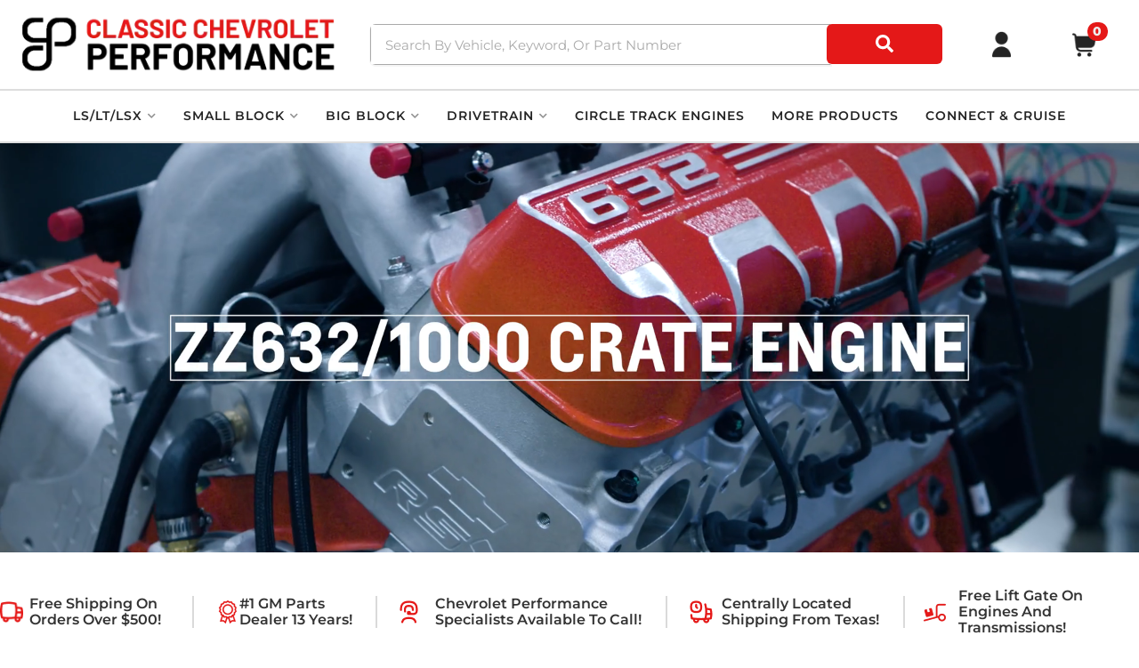

--- FILE ---
content_type: text/html; charset=utf-8
request_url: https://www.classicchevroletperformance.com/
body_size: 34935
content:




<!DOCTYPE html>
<!--[if lt IE 7]> <html class="no-js lt-ie9 lt-ie8 lt-ie7" lang="en"> <![endif]-->
<!--[if IE 7]>  <html class="no-js lt-ie9 lt-ie8" lang="en"> <![endif]-->
<!--[if IE 8]>  <html class="no-js lt-ie9" lang="en"> <![endif]-->
<!--[if gt IE 8]><!--> <html class="no-js" lang="en"> <!--<![endif]-->
<head>
<!-- META TAGS -->
<meta charset="utf-8"><script type="text/javascript">(window.NREUM||(NREUM={})).init={privacy:{cookies_enabled:true},ajax:{deny_list:["bam.nr-data.net"]},feature_flags:["soft_nav"],distributed_tracing:{enabled:true}};(window.NREUM||(NREUM={})).loader_config={agentID:"1103356793",accountID:"3906469",trustKey:"3906469",xpid:"Vw8HV1JVARABVFVSBwgBVlYH",licenseKey:"NRJS-5114e709e7357dfdb01",applicationID:"1040096026",browserID:"1103356793"};;/*! For license information please see nr-loader-spa-1.308.0.min.js.LICENSE.txt */
(()=>{var e,t,r={384:(e,t,r)=>{"use strict";r.d(t,{NT:()=>a,US:()=>u,Zm:()=>o,bQ:()=>d,dV:()=>c,pV:()=>l});var n=r(6154),i=r(1863),s=r(1910);const a={beacon:"bam.nr-data.net",errorBeacon:"bam.nr-data.net"};function o(){return n.gm.NREUM||(n.gm.NREUM={}),void 0===n.gm.newrelic&&(n.gm.newrelic=n.gm.NREUM),n.gm.NREUM}function c(){let e=o();return e.o||(e.o={ST:n.gm.setTimeout,SI:n.gm.setImmediate||n.gm.setInterval,CT:n.gm.clearTimeout,XHR:n.gm.XMLHttpRequest,REQ:n.gm.Request,EV:n.gm.Event,PR:n.gm.Promise,MO:n.gm.MutationObserver,FETCH:n.gm.fetch,WS:n.gm.WebSocket},(0,s.i)(...Object.values(e.o))),e}function d(e,t){let r=o();r.initializedAgents??={},t.initializedAt={ms:(0,i.t)(),date:new Date},r.initializedAgents[e]=t}function u(e,t){o()[e]=t}function l(){return function(){let e=o();const t=e.info||{};e.info={beacon:a.beacon,errorBeacon:a.errorBeacon,...t}}(),function(){let e=o();const t=e.init||{};e.init={...t}}(),c(),function(){let e=o();const t=e.loader_config||{};e.loader_config={...t}}(),o()}},782:(e,t,r)=>{"use strict";r.d(t,{T:()=>n});const n=r(860).K7.pageViewTiming},860:(e,t,r)=>{"use strict";r.d(t,{$J:()=>u,K7:()=>c,P3:()=>d,XX:()=>i,Yy:()=>o,df:()=>s,qY:()=>n,v4:()=>a});const n="events",i="jserrors",s="browser/blobs",a="rum",o="browser/logs",c={ajax:"ajax",genericEvents:"generic_events",jserrors:i,logging:"logging",metrics:"metrics",pageAction:"page_action",pageViewEvent:"page_view_event",pageViewTiming:"page_view_timing",sessionReplay:"session_replay",sessionTrace:"session_trace",softNav:"soft_navigations",spa:"spa"},d={[c.pageViewEvent]:1,[c.pageViewTiming]:2,[c.metrics]:3,[c.jserrors]:4,[c.spa]:5,[c.ajax]:6,[c.sessionTrace]:7,[c.softNav]:8,[c.sessionReplay]:9,[c.logging]:10,[c.genericEvents]:11},u={[c.pageViewEvent]:a,[c.pageViewTiming]:n,[c.ajax]:n,[c.spa]:n,[c.softNav]:n,[c.metrics]:i,[c.jserrors]:i,[c.sessionTrace]:s,[c.sessionReplay]:s,[c.logging]:o,[c.genericEvents]:"ins"}},944:(e,t,r)=>{"use strict";r.d(t,{R:()=>i});var n=r(3241);function i(e,t){"function"==typeof console.debug&&(console.debug("New Relic Warning: https://github.com/newrelic/newrelic-browser-agent/blob/main/docs/warning-codes.md#".concat(e),t),(0,n.W)({agentIdentifier:null,drained:null,type:"data",name:"warn",feature:"warn",data:{code:e,secondary:t}}))}},993:(e,t,r)=>{"use strict";r.d(t,{A$:()=>s,ET:()=>a,TZ:()=>o,p_:()=>i});var n=r(860);const i={ERROR:"ERROR",WARN:"WARN",INFO:"INFO",DEBUG:"DEBUG",TRACE:"TRACE"},s={OFF:0,ERROR:1,WARN:2,INFO:3,DEBUG:4,TRACE:5},a="log",o=n.K7.logging},1541:(e,t,r)=>{"use strict";r.d(t,{U:()=>i,f:()=>n});const n={MFE:"MFE",BA:"BA"};function i(e,t){if(2!==t?.harvestEndpointVersion)return{};const r=t.agentRef.runtime.appMetadata.agents[0].entityGuid;return e?{"source.id":e.id,"source.name":e.name,"source.type":e.type,"parent.id":e.parent?.id||r,"parent.type":e.parent?.type||n.BA}:{"entity.guid":r,appId:t.agentRef.info.applicationID}}},1687:(e,t,r)=>{"use strict";r.d(t,{Ak:()=>d,Ze:()=>h,x3:()=>u});var n=r(3241),i=r(7836),s=r(3606),a=r(860),o=r(2646);const c={};function d(e,t){const r={staged:!1,priority:a.P3[t]||0};l(e),c[e].get(t)||c[e].set(t,r)}function u(e,t){e&&c[e]&&(c[e].get(t)&&c[e].delete(t),p(e,t,!1),c[e].size&&f(e))}function l(e){if(!e)throw new Error("agentIdentifier required");c[e]||(c[e]=new Map)}function h(e="",t="feature",r=!1){if(l(e),!e||!c[e].get(t)||r)return p(e,t);c[e].get(t).staged=!0,f(e)}function f(e){const t=Array.from(c[e]);t.every(([e,t])=>t.staged)&&(t.sort((e,t)=>e[1].priority-t[1].priority),t.forEach(([t])=>{c[e].delete(t),p(e,t)}))}function p(e,t,r=!0){const a=e?i.ee.get(e):i.ee,c=s.i.handlers;if(!a.aborted&&a.backlog&&c){if((0,n.W)({agentIdentifier:e,type:"lifecycle",name:"drain",feature:t}),r){const e=a.backlog[t],r=c[t];if(r){for(let t=0;e&&t<e.length;++t)g(e[t],r);Object.entries(r).forEach(([e,t])=>{Object.values(t||{}).forEach(t=>{t[0]?.on&&t[0]?.context()instanceof o.y&&t[0].on(e,t[1])})})}}a.isolatedBacklog||delete c[t],a.backlog[t]=null,a.emit("drain-"+t,[])}}function g(e,t){var r=e[1];Object.values(t[r]||{}).forEach(t=>{var r=e[0];if(t[0]===r){var n=t[1],i=e[3],s=e[2];n.apply(i,s)}})}},1738:(e,t,r)=>{"use strict";r.d(t,{U:()=>f,Y:()=>h});var n=r(3241),i=r(9908),s=r(1863),a=r(944),o=r(5701),c=r(3969),d=r(8362),u=r(860),l=r(4261);function h(e,t,r,s){const h=s||r;!h||h[e]&&h[e]!==d.d.prototype[e]||(h[e]=function(){(0,i.p)(c.xV,["API/"+e+"/called"],void 0,u.K7.metrics,r.ee),(0,n.W)({agentIdentifier:r.agentIdentifier,drained:!!o.B?.[r.agentIdentifier],type:"data",name:"api",feature:l.Pl+e,data:{}});try{return t.apply(this,arguments)}catch(e){(0,a.R)(23,e)}})}function f(e,t,r,n,a){const o=e.info;null===r?delete o.jsAttributes[t]:o.jsAttributes[t]=r,(a||null===r)&&(0,i.p)(l.Pl+n,[(0,s.t)(),t,r],void 0,"session",e.ee)}},1741:(e,t,r)=>{"use strict";r.d(t,{W:()=>s});var n=r(944),i=r(4261);class s{#e(e,...t){if(this[e]!==s.prototype[e])return this[e](...t);(0,n.R)(35,e)}addPageAction(e,t){return this.#e(i.hG,e,t)}register(e){return this.#e(i.eY,e)}recordCustomEvent(e,t){return this.#e(i.fF,e,t)}setPageViewName(e,t){return this.#e(i.Fw,e,t)}setCustomAttribute(e,t,r){return this.#e(i.cD,e,t,r)}noticeError(e,t){return this.#e(i.o5,e,t)}setUserId(e,t=!1){return this.#e(i.Dl,e,t)}setApplicationVersion(e){return this.#e(i.nb,e)}setErrorHandler(e){return this.#e(i.bt,e)}addRelease(e,t){return this.#e(i.k6,e,t)}log(e,t){return this.#e(i.$9,e,t)}start(){return this.#e(i.d3)}finished(e){return this.#e(i.BL,e)}recordReplay(){return this.#e(i.CH)}pauseReplay(){return this.#e(i.Tb)}addToTrace(e){return this.#e(i.U2,e)}setCurrentRouteName(e){return this.#e(i.PA,e)}interaction(e){return this.#e(i.dT,e)}wrapLogger(e,t,r){return this.#e(i.Wb,e,t,r)}measure(e,t){return this.#e(i.V1,e,t)}consent(e){return this.#e(i.Pv,e)}}},1863:(e,t,r)=>{"use strict";function n(){return Math.floor(performance.now())}r.d(t,{t:()=>n})},1910:(e,t,r)=>{"use strict";r.d(t,{i:()=>s});var n=r(944);const i=new Map;function s(...e){return e.every(e=>{if(i.has(e))return i.get(e);const t="function"==typeof e?e.toString():"",r=t.includes("[native code]"),s=t.includes("nrWrapper");return r||s||(0,n.R)(64,e?.name||t),i.set(e,r),r})}},2555:(e,t,r)=>{"use strict";r.d(t,{D:()=>o,f:()=>a});var n=r(384),i=r(8122);const s={beacon:n.NT.beacon,errorBeacon:n.NT.errorBeacon,licenseKey:void 0,applicationID:void 0,sa:void 0,queueTime:void 0,applicationTime:void 0,ttGuid:void 0,user:void 0,account:void 0,product:void 0,extra:void 0,jsAttributes:{},userAttributes:void 0,atts:void 0,transactionName:void 0,tNamePlain:void 0};function a(e){try{return!!e.licenseKey&&!!e.errorBeacon&&!!e.applicationID}catch(e){return!1}}const o=e=>(0,i.a)(e,s)},2614:(e,t,r)=>{"use strict";r.d(t,{BB:()=>a,H3:()=>n,g:()=>d,iL:()=>c,tS:()=>o,uh:()=>i,wk:()=>s});const n="NRBA",i="SESSION",s=144e5,a=18e5,o={STARTED:"session-started",PAUSE:"session-pause",RESET:"session-reset",RESUME:"session-resume",UPDATE:"session-update"},c={SAME_TAB:"same-tab",CROSS_TAB:"cross-tab"},d={OFF:0,FULL:1,ERROR:2}},2646:(e,t,r)=>{"use strict";r.d(t,{y:()=>n});class n{constructor(e){this.contextId=e}}},2843:(e,t,r)=>{"use strict";r.d(t,{G:()=>s,u:()=>i});var n=r(3878);function i(e,t=!1,r,i){(0,n.DD)("visibilitychange",function(){if(t)return void("hidden"===document.visibilityState&&e());e(document.visibilityState)},r,i)}function s(e,t,r){(0,n.sp)("pagehide",e,t,r)}},3241:(e,t,r)=>{"use strict";r.d(t,{W:()=>s});var n=r(6154);const i="newrelic";function s(e={}){try{n.gm.dispatchEvent(new CustomEvent(i,{detail:e}))}catch(e){}}},3304:(e,t,r)=>{"use strict";r.d(t,{A:()=>s});var n=r(7836);const i=()=>{const e=new WeakSet;return(t,r)=>{if("object"==typeof r&&null!==r){if(e.has(r))return;e.add(r)}return r}};function s(e){try{return JSON.stringify(e,i())??""}catch(e){try{n.ee.emit("internal-error",[e])}catch(e){}return""}}},3333:(e,t,r)=>{"use strict";r.d(t,{$v:()=>u,TZ:()=>n,Xh:()=>c,Zp:()=>i,kd:()=>d,mq:()=>o,nf:()=>a,qN:()=>s});const n=r(860).K7.genericEvents,i=["auxclick","click","copy","keydown","paste","scrollend"],s=["focus","blur"],a=4,o=1e3,c=2e3,d=["PageAction","UserAction","BrowserPerformance"],u={RESOURCES:"experimental.resources",REGISTER:"register"}},3434:(e,t,r)=>{"use strict";r.d(t,{Jt:()=>s,YM:()=>d});var n=r(7836),i=r(5607);const s="nr@original:".concat(i.W),a=50;var o=Object.prototype.hasOwnProperty,c=!1;function d(e,t){return e||(e=n.ee),r.inPlace=function(e,t,n,i,s){n||(n="");const a="-"===n.charAt(0);for(let o=0;o<t.length;o++){const c=t[o],d=e[c];l(d)||(e[c]=r(d,a?c+n:n,i,c,s))}},r.flag=s,r;function r(t,r,n,c,d){return l(t)?t:(r||(r=""),nrWrapper[s]=t,function(e,t,r){if(Object.defineProperty&&Object.keys)try{return Object.keys(e).forEach(function(r){Object.defineProperty(t,r,{get:function(){return e[r]},set:function(t){return e[r]=t,t}})}),t}catch(e){u([e],r)}for(var n in e)o.call(e,n)&&(t[n]=e[n])}(t,nrWrapper,e),nrWrapper);function nrWrapper(){var s,o,l,h;let f;try{o=this,s=[...arguments],l="function"==typeof n?n(s,o):n||{}}catch(t){u([t,"",[s,o,c],l],e)}i(r+"start",[s,o,c],l,d);const p=performance.now();let g;try{return h=t.apply(o,s),g=performance.now(),h}catch(e){throw g=performance.now(),i(r+"err",[s,o,e],l,d),f=e,f}finally{const e=g-p,t={start:p,end:g,duration:e,isLongTask:e>=a,methodName:c,thrownError:f};t.isLongTask&&i("long-task",[t,o],l,d),i(r+"end",[s,o,h],l,d)}}}function i(r,n,i,s){if(!c||t){var a=c;c=!0;try{e.emit(r,n,i,t,s)}catch(t){u([t,r,n,i],e)}c=a}}}function u(e,t){t||(t=n.ee);try{t.emit("internal-error",e)}catch(e){}}function l(e){return!(e&&"function"==typeof e&&e.apply&&!e[s])}},3606:(e,t,r)=>{"use strict";r.d(t,{i:()=>s});var n=r(9908);s.on=a;var i=s.handlers={};function s(e,t,r,s){a(s||n.d,i,e,t,r)}function a(e,t,r,i,s){s||(s="feature"),e||(e=n.d);var a=t[s]=t[s]||{};(a[r]=a[r]||[]).push([e,i])}},3738:(e,t,r)=>{"use strict";r.d(t,{He:()=>i,Kp:()=>o,Lc:()=>d,Rz:()=>u,TZ:()=>n,bD:()=>s,d3:()=>a,jx:()=>l,sl:()=>h,uP:()=>c});const n=r(860).K7.sessionTrace,i="bstResource",s="resource",a="-start",o="-end",c="fn"+a,d="fn"+o,u="pushState",l=1e3,h=3e4},3785:(e,t,r)=>{"use strict";r.d(t,{R:()=>c,b:()=>d});var n=r(9908),i=r(1863),s=r(860),a=r(3969),o=r(993);function c(e,t,r={},c=o.p_.INFO,d=!0,u,l=(0,i.t)()){(0,n.p)(a.xV,["API/logging/".concat(c.toLowerCase(),"/called")],void 0,s.K7.metrics,e),(0,n.p)(o.ET,[l,t,r,c,d,u],void 0,s.K7.logging,e)}function d(e){return"string"==typeof e&&Object.values(o.p_).some(t=>t===e.toUpperCase().trim())}},3878:(e,t,r)=>{"use strict";function n(e,t){return{capture:e,passive:!1,signal:t}}function i(e,t,r=!1,i){window.addEventListener(e,t,n(r,i))}function s(e,t,r=!1,i){document.addEventListener(e,t,n(r,i))}r.d(t,{DD:()=>s,jT:()=>n,sp:()=>i})},3962:(e,t,r)=>{"use strict";r.d(t,{AM:()=>a,O2:()=>l,OV:()=>s,Qu:()=>h,TZ:()=>c,ih:()=>f,pP:()=>o,t1:()=>u,tC:()=>i,wD:()=>d});var n=r(860);const i=["click","keydown","submit"],s="popstate",a="api",o="initialPageLoad",c=n.K7.softNav,d=5e3,u=500,l={INITIAL_PAGE_LOAD:"",ROUTE_CHANGE:1,UNSPECIFIED:2},h={INTERACTION:1,AJAX:2,CUSTOM_END:3,CUSTOM_TRACER:4},f={IP:"in progress",PF:"pending finish",FIN:"finished",CAN:"cancelled"}},3969:(e,t,r)=>{"use strict";r.d(t,{TZ:()=>n,XG:()=>o,rs:()=>i,xV:()=>a,z_:()=>s});const n=r(860).K7.metrics,i="sm",s="cm",a="storeSupportabilityMetrics",o="storeEventMetrics"},4234:(e,t,r)=>{"use strict";r.d(t,{W:()=>s});var n=r(7836),i=r(1687);class s{constructor(e,t){this.agentIdentifier=e,this.ee=n.ee.get(e),this.featureName=t,this.blocked=!1}deregisterDrain(){(0,i.x3)(this.agentIdentifier,this.featureName)}}},4261:(e,t,r)=>{"use strict";r.d(t,{$9:()=>u,BL:()=>c,CH:()=>p,Dl:()=>R,Fw:()=>w,PA:()=>v,Pl:()=>n,Pv:()=>A,Tb:()=>h,U2:()=>a,V1:()=>E,Wb:()=>T,bt:()=>y,cD:()=>b,d3:()=>x,dT:()=>d,eY:()=>g,fF:()=>f,hG:()=>s,hw:()=>i,k6:()=>o,nb:()=>m,o5:()=>l});const n="api-",i=n+"ixn-",s="addPageAction",a="addToTrace",o="addRelease",c="finished",d="interaction",u="log",l="noticeError",h="pauseReplay",f="recordCustomEvent",p="recordReplay",g="register",m="setApplicationVersion",v="setCurrentRouteName",b="setCustomAttribute",y="setErrorHandler",w="setPageViewName",R="setUserId",x="start",T="wrapLogger",E="measure",A="consent"},5205:(e,t,r)=>{"use strict";r.d(t,{j:()=>S});var n=r(384),i=r(1741);var s=r(2555),a=r(3333);const o=e=>{if(!e||"string"!=typeof e)return!1;try{document.createDocumentFragment().querySelector(e)}catch{return!1}return!0};var c=r(2614),d=r(944),u=r(8122);const l="[data-nr-mask]",h=e=>(0,u.a)(e,(()=>{const e={feature_flags:[],experimental:{allow_registered_children:!1,resources:!1},mask_selector:"*",block_selector:"[data-nr-block]",mask_input_options:{color:!1,date:!1,"datetime-local":!1,email:!1,month:!1,number:!1,range:!1,search:!1,tel:!1,text:!1,time:!1,url:!1,week:!1,textarea:!1,select:!1,password:!0}};return{ajax:{deny_list:void 0,block_internal:!0,enabled:!0,autoStart:!0},api:{get allow_registered_children(){return e.feature_flags.includes(a.$v.REGISTER)||e.experimental.allow_registered_children},set allow_registered_children(t){e.experimental.allow_registered_children=t},duplicate_registered_data:!1},browser_consent_mode:{enabled:!1},distributed_tracing:{enabled:void 0,exclude_newrelic_header:void 0,cors_use_newrelic_header:void 0,cors_use_tracecontext_headers:void 0,allowed_origins:void 0},get feature_flags(){return e.feature_flags},set feature_flags(t){e.feature_flags=t},generic_events:{enabled:!0,autoStart:!0},harvest:{interval:30},jserrors:{enabled:!0,autoStart:!0},logging:{enabled:!0,autoStart:!0},metrics:{enabled:!0,autoStart:!0},obfuscate:void 0,page_action:{enabled:!0},page_view_event:{enabled:!0,autoStart:!0},page_view_timing:{enabled:!0,autoStart:!0},performance:{capture_marks:!1,capture_measures:!1,capture_detail:!0,resources:{get enabled(){return e.feature_flags.includes(a.$v.RESOURCES)||e.experimental.resources},set enabled(t){e.experimental.resources=t},asset_types:[],first_party_domains:[],ignore_newrelic:!0}},privacy:{cookies_enabled:!0},proxy:{assets:void 0,beacon:void 0},session:{expiresMs:c.wk,inactiveMs:c.BB},session_replay:{autoStart:!0,enabled:!1,preload:!1,sampling_rate:10,error_sampling_rate:100,collect_fonts:!1,inline_images:!1,fix_stylesheets:!0,mask_all_inputs:!0,get mask_text_selector(){return e.mask_selector},set mask_text_selector(t){o(t)?e.mask_selector="".concat(t,",").concat(l):""===t||null===t?e.mask_selector=l:(0,d.R)(5,t)},get block_class(){return"nr-block"},get ignore_class(){return"nr-ignore"},get mask_text_class(){return"nr-mask"},get block_selector(){return e.block_selector},set block_selector(t){o(t)?e.block_selector+=",".concat(t):""!==t&&(0,d.R)(6,t)},get mask_input_options(){return e.mask_input_options},set mask_input_options(t){t&&"object"==typeof t?e.mask_input_options={...t,password:!0}:(0,d.R)(7,t)}},session_trace:{enabled:!0,autoStart:!0},soft_navigations:{enabled:!0,autoStart:!0},spa:{enabled:!0,autoStart:!0},ssl:void 0,user_actions:{enabled:!0,elementAttributes:["id","className","tagName","type"]}}})());var f=r(6154),p=r(9324);let g=0;const m={buildEnv:p.F3,distMethod:p.Xs,version:p.xv,originTime:f.WN},v={consented:!1},b={appMetadata:{},get consented(){return this.session?.state?.consent||v.consented},set consented(e){v.consented=e},customTransaction:void 0,denyList:void 0,disabled:!1,harvester:void 0,isolatedBacklog:!1,isRecording:!1,loaderType:void 0,maxBytes:3e4,obfuscator:void 0,onerror:void 0,ptid:void 0,releaseIds:{},session:void 0,timeKeeper:void 0,registeredEntities:[],jsAttributesMetadata:{bytes:0},get harvestCount(){return++g}},y=e=>{const t=(0,u.a)(e,b),r=Object.keys(m).reduce((e,t)=>(e[t]={value:m[t],writable:!1,configurable:!0,enumerable:!0},e),{});return Object.defineProperties(t,r)};var w=r(5701);const R=e=>{const t=e.startsWith("http");e+="/",r.p=t?e:"https://"+e};var x=r(7836),T=r(3241);const E={accountID:void 0,trustKey:void 0,agentID:void 0,licenseKey:void 0,applicationID:void 0,xpid:void 0},A=e=>(0,u.a)(e,E),_=new Set;function S(e,t={},r,a){let{init:o,info:c,loader_config:d,runtime:u={},exposed:l=!0}=t;if(!c){const e=(0,n.pV)();o=e.init,c=e.info,d=e.loader_config}e.init=h(o||{}),e.loader_config=A(d||{}),c.jsAttributes??={},f.bv&&(c.jsAttributes.isWorker=!0),e.info=(0,s.D)(c);const p=e.init,g=[c.beacon,c.errorBeacon];_.has(e.agentIdentifier)||(p.proxy.assets&&(R(p.proxy.assets),g.push(p.proxy.assets)),p.proxy.beacon&&g.push(p.proxy.beacon),e.beacons=[...g],function(e){const t=(0,n.pV)();Object.getOwnPropertyNames(i.W.prototype).forEach(r=>{const n=i.W.prototype[r];if("function"!=typeof n||"constructor"===n)return;let s=t[r];e[r]&&!1!==e.exposed&&"micro-agent"!==e.runtime?.loaderType&&(t[r]=(...t)=>{const n=e[r](...t);return s?s(...t):n})})}(e),(0,n.US)("activatedFeatures",w.B)),u.denyList=[...p.ajax.deny_list||[],...p.ajax.block_internal?g:[]],u.ptid=e.agentIdentifier,u.loaderType=r,e.runtime=y(u),_.has(e.agentIdentifier)||(e.ee=x.ee.get(e.agentIdentifier),e.exposed=l,(0,T.W)({agentIdentifier:e.agentIdentifier,drained:!!w.B?.[e.agentIdentifier],type:"lifecycle",name:"initialize",feature:void 0,data:e.config})),_.add(e.agentIdentifier)}},5270:(e,t,r)=>{"use strict";r.d(t,{Aw:()=>a,SR:()=>s,rF:()=>o});var n=r(384),i=r(7767);function s(e){return!!(0,n.dV)().o.MO&&(0,i.V)(e)&&!0===e?.session_trace.enabled}function a(e){return!0===e?.session_replay.preload&&s(e)}function o(e,t){try{if("string"==typeof t?.type){if("password"===t.type.toLowerCase())return"*".repeat(e?.length||0);if(void 0!==t?.dataset?.nrUnmask||t?.classList?.contains("nr-unmask"))return e}}catch(e){}return"string"==typeof e?e.replace(/[\S]/g,"*"):"*".repeat(e?.length||0)}},5289:(e,t,r)=>{"use strict";r.d(t,{GG:()=>a,Qr:()=>c,sB:()=>o});var n=r(3878),i=r(6389);function s(){return"undefined"==typeof document||"complete"===document.readyState}function a(e,t){if(s())return e();const r=(0,i.J)(e),a=setInterval(()=>{s()&&(clearInterval(a),r())},500);(0,n.sp)("load",r,t)}function o(e){if(s())return e();(0,n.DD)("DOMContentLoaded",e)}function c(e){if(s())return e();(0,n.sp)("popstate",e)}},5607:(e,t,r)=>{"use strict";r.d(t,{W:()=>n});const n=(0,r(9566).bz)()},5701:(e,t,r)=>{"use strict";r.d(t,{B:()=>s,t:()=>a});var n=r(3241);const i=new Set,s={};function a(e,t){const r=t.agentIdentifier;s[r]??={},e&&"object"==typeof e&&(i.has(r)||(t.ee.emit("rumresp",[e]),s[r]=e,i.add(r),(0,n.W)({agentIdentifier:r,loaded:!0,drained:!0,type:"lifecycle",name:"load",feature:void 0,data:e})))}},6154:(e,t,r)=>{"use strict";r.d(t,{OF:()=>d,RI:()=>i,WN:()=>h,bv:()=>s,eN:()=>f,gm:()=>a,lR:()=>l,m:()=>c,mw:()=>o,sb:()=>u});var n=r(1863);const i="undefined"!=typeof window&&!!window.document,s="undefined"!=typeof WorkerGlobalScope&&("undefined"!=typeof self&&self instanceof WorkerGlobalScope&&self.navigator instanceof WorkerNavigator||"undefined"!=typeof globalThis&&globalThis instanceof WorkerGlobalScope&&globalThis.navigator instanceof WorkerNavigator),a=i?window:"undefined"!=typeof WorkerGlobalScope&&("undefined"!=typeof self&&self instanceof WorkerGlobalScope&&self||"undefined"!=typeof globalThis&&globalThis instanceof WorkerGlobalScope&&globalThis),o=Boolean("hidden"===a?.document?.visibilityState),c=""+a?.location,d=/iPad|iPhone|iPod/.test(a.navigator?.userAgent),u=d&&"undefined"==typeof SharedWorker,l=(()=>{const e=a.navigator?.userAgent?.match(/Firefox[/\s](\d+\.\d+)/);return Array.isArray(e)&&e.length>=2?+e[1]:0})(),h=Date.now()-(0,n.t)(),f=()=>"undefined"!=typeof PerformanceNavigationTiming&&a?.performance?.getEntriesByType("navigation")?.[0]?.responseStart},6344:(e,t,r)=>{"use strict";r.d(t,{BB:()=>u,Qb:()=>l,TZ:()=>i,Ug:()=>a,Vh:()=>s,_s:()=>o,bc:()=>d,yP:()=>c});var n=r(2614);const i=r(860).K7.sessionReplay,s="errorDuringReplay",a=.12,o={DomContentLoaded:0,Load:1,FullSnapshot:2,IncrementalSnapshot:3,Meta:4,Custom:5},c={[n.g.ERROR]:15e3,[n.g.FULL]:3e5,[n.g.OFF]:0},d={RESET:{message:"Session was reset",sm:"Reset"},IMPORT:{message:"Recorder failed to import",sm:"Import"},TOO_MANY:{message:"429: Too Many Requests",sm:"Too-Many"},TOO_BIG:{message:"Payload was too large",sm:"Too-Big"},CROSS_TAB:{message:"Session Entity was set to OFF on another tab",sm:"Cross-Tab"},ENTITLEMENTS:{message:"Session Replay is not allowed and will not be started",sm:"Entitlement"}},u=5e3,l={API:"api",RESUME:"resume",SWITCH_TO_FULL:"switchToFull",INITIALIZE:"initialize",PRELOAD:"preload"}},6389:(e,t,r)=>{"use strict";function n(e,t=500,r={}){const n=r?.leading||!1;let i;return(...r)=>{n&&void 0===i&&(e.apply(this,r),i=setTimeout(()=>{i=clearTimeout(i)},t)),n||(clearTimeout(i),i=setTimeout(()=>{e.apply(this,r)},t))}}function i(e){let t=!1;return(...r)=>{t||(t=!0,e.apply(this,r))}}r.d(t,{J:()=>i,s:()=>n})},6630:(e,t,r)=>{"use strict";r.d(t,{T:()=>n});const n=r(860).K7.pageViewEvent},6774:(e,t,r)=>{"use strict";r.d(t,{T:()=>n});const n=r(860).K7.jserrors},7295:(e,t,r)=>{"use strict";r.d(t,{Xv:()=>a,gX:()=>i,iW:()=>s});var n=[];function i(e){if(!e||s(e))return!1;if(0===n.length)return!0;if("*"===n[0].hostname)return!1;for(var t=0;t<n.length;t++){var r=n[t];if(r.hostname.test(e.hostname)&&r.pathname.test(e.pathname))return!1}return!0}function s(e){return void 0===e.hostname}function a(e){if(n=[],e&&e.length)for(var t=0;t<e.length;t++){let r=e[t];if(!r)continue;if("*"===r)return void(n=[{hostname:"*"}]);0===r.indexOf("http://")?r=r.substring(7):0===r.indexOf("https://")&&(r=r.substring(8));const i=r.indexOf("/");let s,a;i>0?(s=r.substring(0,i),a=r.substring(i)):(s=r,a="*");let[c]=s.split(":");n.push({hostname:o(c),pathname:o(a,!0)})}}function o(e,t=!1){const r=e.replace(/[.+?^${}()|[\]\\]/g,e=>"\\"+e).replace(/\*/g,".*?");return new RegExp((t?"^":"")+r+"$")}},7485:(e,t,r)=>{"use strict";r.d(t,{D:()=>i});var n=r(6154);function i(e){if(0===(e||"").indexOf("data:"))return{protocol:"data"};try{const t=new URL(e,location.href),r={port:t.port,hostname:t.hostname,pathname:t.pathname,search:t.search,protocol:t.protocol.slice(0,t.protocol.indexOf(":")),sameOrigin:t.protocol===n.gm?.location?.protocol&&t.host===n.gm?.location?.host};return r.port&&""!==r.port||("http:"===t.protocol&&(r.port="80"),"https:"===t.protocol&&(r.port="443")),r.pathname&&""!==r.pathname?r.pathname.startsWith("/")||(r.pathname="/".concat(r.pathname)):r.pathname="/",r}catch(e){return{}}}},7699:(e,t,r)=>{"use strict";r.d(t,{It:()=>s,KC:()=>o,No:()=>i,qh:()=>a});var n=r(860);const i=16e3,s=1e6,a="SESSION_ERROR",o={[n.K7.logging]:!0,[n.K7.genericEvents]:!1,[n.K7.jserrors]:!1,[n.K7.ajax]:!1}},7767:(e,t,r)=>{"use strict";r.d(t,{V:()=>i});var n=r(6154);const i=e=>n.RI&&!0===e?.privacy.cookies_enabled},7836:(e,t,r)=>{"use strict";r.d(t,{P:()=>o,ee:()=>c});var n=r(384),i=r(8990),s=r(2646),a=r(5607);const o="nr@context:".concat(a.W),c=function e(t,r){var n={},a={},u={},l=!1;try{l=16===r.length&&d.initializedAgents?.[r]?.runtime.isolatedBacklog}catch(e){}var h={on:p,addEventListener:p,removeEventListener:function(e,t){var r=n[e];if(!r)return;for(var i=0;i<r.length;i++)r[i]===t&&r.splice(i,1)},emit:function(e,r,n,i,s){!1!==s&&(s=!0);if(c.aborted&&!i)return;t&&s&&t.emit(e,r,n);var o=f(n);g(e).forEach(e=>{e.apply(o,r)});var d=v()[a[e]];d&&d.push([h,e,r,o]);return o},get:m,listeners:g,context:f,buffer:function(e,t){const r=v();if(t=t||"feature",h.aborted)return;Object.entries(e||{}).forEach(([e,n])=>{a[n]=t,t in r||(r[t]=[])})},abort:function(){h._aborted=!0,Object.keys(h.backlog).forEach(e=>{delete h.backlog[e]})},isBuffering:function(e){return!!v()[a[e]]},debugId:r,backlog:l?{}:t&&"object"==typeof t.backlog?t.backlog:{},isolatedBacklog:l};return Object.defineProperty(h,"aborted",{get:()=>{let e=h._aborted||!1;return e||(t&&(e=t.aborted),e)}}),h;function f(e){return e&&e instanceof s.y?e:e?(0,i.I)(e,o,()=>new s.y(o)):new s.y(o)}function p(e,t){n[e]=g(e).concat(t)}function g(e){return n[e]||[]}function m(t){return u[t]=u[t]||e(h,t)}function v(){return h.backlog}}(void 0,"globalEE"),d=(0,n.Zm)();d.ee||(d.ee=c)},8122:(e,t,r)=>{"use strict";r.d(t,{a:()=>i});var n=r(944);function i(e,t){try{if(!e||"object"!=typeof e)return(0,n.R)(3);if(!t||"object"!=typeof t)return(0,n.R)(4);const r=Object.create(Object.getPrototypeOf(t),Object.getOwnPropertyDescriptors(t)),s=0===Object.keys(r).length?e:r;for(let a in s)if(void 0!==e[a])try{if(null===e[a]){r[a]=null;continue}Array.isArray(e[a])&&Array.isArray(t[a])?r[a]=Array.from(new Set([...e[a],...t[a]])):"object"==typeof e[a]&&"object"==typeof t[a]?r[a]=i(e[a],t[a]):r[a]=e[a]}catch(e){r[a]||(0,n.R)(1,e)}return r}catch(e){(0,n.R)(2,e)}}},8139:(e,t,r)=>{"use strict";r.d(t,{u:()=>h});var n=r(7836),i=r(3434),s=r(8990),a=r(6154);const o={},c=a.gm.XMLHttpRequest,d="addEventListener",u="removeEventListener",l="nr@wrapped:".concat(n.P);function h(e){var t=function(e){return(e||n.ee).get("events")}(e);if(o[t.debugId]++)return t;o[t.debugId]=1;var r=(0,i.YM)(t,!0);function h(e){r.inPlace(e,[d,u],"-",p)}function p(e,t){return e[1]}return"getPrototypeOf"in Object&&(a.RI&&f(document,h),c&&f(c.prototype,h),f(a.gm,h)),t.on(d+"-start",function(e,t){var n=e[1];if(null!==n&&("function"==typeof n||"object"==typeof n)&&"newrelic"!==e[0]){var i=(0,s.I)(n,l,function(){var e={object:function(){if("function"!=typeof n.handleEvent)return;return n.handleEvent.apply(n,arguments)},function:n}[typeof n];return e?r(e,"fn-",null,e.name||"anonymous"):n});this.wrapped=e[1]=i}}),t.on(u+"-start",function(e){e[1]=this.wrapped||e[1]}),t}function f(e,t,...r){let n=e;for(;"object"==typeof n&&!Object.prototype.hasOwnProperty.call(n,d);)n=Object.getPrototypeOf(n);n&&t(n,...r)}},8362:(e,t,r)=>{"use strict";r.d(t,{d:()=>s});var n=r(9566),i=r(1741);class s extends i.W{agentIdentifier=(0,n.LA)(16)}},8374:(e,t,r)=>{r.nc=(()=>{try{return document?.currentScript?.nonce}catch(e){}return""})()},8990:(e,t,r)=>{"use strict";r.d(t,{I:()=>i});var n=Object.prototype.hasOwnProperty;function i(e,t,r){if(n.call(e,t))return e[t];var i=r();if(Object.defineProperty&&Object.keys)try{return Object.defineProperty(e,t,{value:i,writable:!0,enumerable:!1}),i}catch(e){}return e[t]=i,i}},9119:(e,t,r)=>{"use strict";r.d(t,{L:()=>s});var n=/([^?#]*)[^#]*(#[^?]*|$).*/,i=/([^?#]*)().*/;function s(e,t){return e?e.replace(t?n:i,"$1$2"):e}},9300:(e,t,r)=>{"use strict";r.d(t,{T:()=>n});const n=r(860).K7.ajax},9324:(e,t,r)=>{"use strict";r.d(t,{AJ:()=>a,F3:()=>i,Xs:()=>s,Yq:()=>o,xv:()=>n});const n="1.308.0",i="PROD",s="CDN",a="@newrelic/rrweb",o="1.0.1"},9566:(e,t,r)=>{"use strict";r.d(t,{LA:()=>o,ZF:()=>c,bz:()=>a,el:()=>d});var n=r(6154);const i="xxxxxxxx-xxxx-4xxx-yxxx-xxxxxxxxxxxx";function s(e,t){return e?15&e[t]:16*Math.random()|0}function a(){const e=n.gm?.crypto||n.gm?.msCrypto;let t,r=0;return e&&e.getRandomValues&&(t=e.getRandomValues(new Uint8Array(30))),i.split("").map(e=>"x"===e?s(t,r++).toString(16):"y"===e?(3&s()|8).toString(16):e).join("")}function o(e){const t=n.gm?.crypto||n.gm?.msCrypto;let r,i=0;t&&t.getRandomValues&&(r=t.getRandomValues(new Uint8Array(e)));const a=[];for(var o=0;o<e;o++)a.push(s(r,i++).toString(16));return a.join("")}function c(){return o(16)}function d(){return o(32)}},9908:(e,t,r)=>{"use strict";r.d(t,{d:()=>n,p:()=>i});var n=r(7836).ee.get("handle");function i(e,t,r,i,s){s?(s.buffer([e],i),s.emit(e,t,r)):(n.buffer([e],i),n.emit(e,t,r))}}},n={};function i(e){var t=n[e];if(void 0!==t)return t.exports;var s=n[e]={exports:{}};return r[e](s,s.exports,i),s.exports}i.m=r,i.d=(e,t)=>{for(var r in t)i.o(t,r)&&!i.o(e,r)&&Object.defineProperty(e,r,{enumerable:!0,get:t[r]})},i.f={},i.e=e=>Promise.all(Object.keys(i.f).reduce((t,r)=>(i.f[r](e,t),t),[])),i.u=e=>({212:"nr-spa-compressor",249:"nr-spa-recorder",478:"nr-spa"}[e]+"-1.308.0.min.js"),i.o=(e,t)=>Object.prototype.hasOwnProperty.call(e,t),e={},t="NRBA-1.308.0.PROD:",i.l=(r,n,s,a)=>{if(e[r])e[r].push(n);else{var o,c;if(void 0!==s)for(var d=document.getElementsByTagName("script"),u=0;u<d.length;u++){var l=d[u];if(l.getAttribute("src")==r||l.getAttribute("data-webpack")==t+s){o=l;break}}if(!o){c=!0;var h={478:"sha512-RSfSVnmHk59T/uIPbdSE0LPeqcEdF4/+XhfJdBuccH5rYMOEZDhFdtnh6X6nJk7hGpzHd9Ujhsy7lZEz/ORYCQ==",249:"sha512-ehJXhmntm85NSqW4MkhfQqmeKFulra3klDyY0OPDUE+sQ3GokHlPh1pmAzuNy//3j4ac6lzIbmXLvGQBMYmrkg==",212:"sha512-B9h4CR46ndKRgMBcK+j67uSR2RCnJfGefU+A7FrgR/k42ovXy5x/MAVFiSvFxuVeEk/pNLgvYGMp1cBSK/G6Fg=="};(o=document.createElement("script")).charset="utf-8",i.nc&&o.setAttribute("nonce",i.nc),o.setAttribute("data-webpack",t+s),o.src=r,0!==o.src.indexOf(window.location.origin+"/")&&(o.crossOrigin="anonymous"),h[a]&&(o.integrity=h[a])}e[r]=[n];var f=(t,n)=>{o.onerror=o.onload=null,clearTimeout(p);var i=e[r];if(delete e[r],o.parentNode&&o.parentNode.removeChild(o),i&&i.forEach(e=>e(n)),t)return t(n)},p=setTimeout(f.bind(null,void 0,{type:"timeout",target:o}),12e4);o.onerror=f.bind(null,o.onerror),o.onload=f.bind(null,o.onload),c&&document.head.appendChild(o)}},i.r=e=>{"undefined"!=typeof Symbol&&Symbol.toStringTag&&Object.defineProperty(e,Symbol.toStringTag,{value:"Module"}),Object.defineProperty(e,"__esModule",{value:!0})},i.p="https://js-agent.newrelic.com/",(()=>{var e={38:0,788:0};i.f.j=(t,r)=>{var n=i.o(e,t)?e[t]:void 0;if(0!==n)if(n)r.push(n[2]);else{var s=new Promise((r,i)=>n=e[t]=[r,i]);r.push(n[2]=s);var a=i.p+i.u(t),o=new Error;i.l(a,r=>{if(i.o(e,t)&&(0!==(n=e[t])&&(e[t]=void 0),n)){var s=r&&("load"===r.type?"missing":r.type),a=r&&r.target&&r.target.src;o.message="Loading chunk "+t+" failed: ("+s+": "+a+")",o.name="ChunkLoadError",o.type=s,o.request=a,n[1](o)}},"chunk-"+t,t)}};var t=(t,r)=>{var n,s,[a,o,c]=r,d=0;if(a.some(t=>0!==e[t])){for(n in o)i.o(o,n)&&(i.m[n]=o[n]);if(c)c(i)}for(t&&t(r);d<a.length;d++)s=a[d],i.o(e,s)&&e[s]&&e[s][0](),e[s]=0},r=self["webpackChunk:NRBA-1.308.0.PROD"]=self["webpackChunk:NRBA-1.308.0.PROD"]||[];r.forEach(t.bind(null,0)),r.push=t.bind(null,r.push.bind(r))})(),(()=>{"use strict";i(8374);var e=i(8362),t=i(860);const r=Object.values(t.K7);var n=i(5205);var s=i(9908),a=i(1863),o=i(4261),c=i(1738);var d=i(1687),u=i(4234),l=i(5289),h=i(6154),f=i(944),p=i(5270),g=i(7767),m=i(6389),v=i(7699);class b extends u.W{constructor(e,t){super(e.agentIdentifier,t),this.agentRef=e,this.abortHandler=void 0,this.featAggregate=void 0,this.loadedSuccessfully=void 0,this.onAggregateImported=new Promise(e=>{this.loadedSuccessfully=e}),this.deferred=Promise.resolve(),!1===e.init[this.featureName].autoStart?this.deferred=new Promise((t,r)=>{this.ee.on("manual-start-all",(0,m.J)(()=>{(0,d.Ak)(e.agentIdentifier,this.featureName),t()}))}):(0,d.Ak)(e.agentIdentifier,t)}importAggregator(e,t,r={}){if(this.featAggregate)return;const n=async()=>{let n;await this.deferred;try{if((0,g.V)(e.init)){const{setupAgentSession:t}=await i.e(478).then(i.bind(i,8766));n=t(e)}}catch(e){(0,f.R)(20,e),this.ee.emit("internal-error",[e]),(0,s.p)(v.qh,[e],void 0,this.featureName,this.ee)}try{if(!this.#t(this.featureName,n,e.init))return(0,d.Ze)(this.agentIdentifier,this.featureName),void this.loadedSuccessfully(!1);const{Aggregate:i}=await t();this.featAggregate=new i(e,r),e.runtime.harvester.initializedAggregates.push(this.featAggregate),this.loadedSuccessfully(!0)}catch(e){(0,f.R)(34,e),this.abortHandler?.(),(0,d.Ze)(this.agentIdentifier,this.featureName,!0),this.loadedSuccessfully(!1),this.ee&&this.ee.abort()}};h.RI?(0,l.GG)(()=>n(),!0):n()}#t(e,r,n){if(this.blocked)return!1;switch(e){case t.K7.sessionReplay:return(0,p.SR)(n)&&!!r;case t.K7.sessionTrace:return!!r;default:return!0}}}var y=i(6630),w=i(2614),R=i(3241);class x extends b{static featureName=y.T;constructor(e){var t;super(e,y.T),this.setupInspectionEvents(e.agentIdentifier),t=e,(0,c.Y)(o.Fw,function(e,r){"string"==typeof e&&("/"!==e.charAt(0)&&(e="/"+e),t.runtime.customTransaction=(r||"http://custom.transaction")+e,(0,s.p)(o.Pl+o.Fw,[(0,a.t)()],void 0,void 0,t.ee))},t),this.importAggregator(e,()=>i.e(478).then(i.bind(i,2467)))}setupInspectionEvents(e){const t=(t,r)=>{t&&(0,R.W)({agentIdentifier:e,timeStamp:t.timeStamp,loaded:"complete"===t.target.readyState,type:"window",name:r,data:t.target.location+""})};(0,l.sB)(e=>{t(e,"DOMContentLoaded")}),(0,l.GG)(e=>{t(e,"load")}),(0,l.Qr)(e=>{t(e,"navigate")}),this.ee.on(w.tS.UPDATE,(t,r)=>{(0,R.W)({agentIdentifier:e,type:"lifecycle",name:"session",data:r})})}}var T=i(384);class E extends e.d{constructor(e){var t;(super(),h.gm)?(this.features={},(0,T.bQ)(this.agentIdentifier,this),this.desiredFeatures=new Set(e.features||[]),this.desiredFeatures.add(x),(0,n.j)(this,e,e.loaderType||"agent"),t=this,(0,c.Y)(o.cD,function(e,r,n=!1){if("string"==typeof e){if(["string","number","boolean"].includes(typeof r)||null===r)return(0,c.U)(t,e,r,o.cD,n);(0,f.R)(40,typeof r)}else(0,f.R)(39,typeof e)},t),function(e){(0,c.Y)(o.Dl,function(t,r=!1){if("string"!=typeof t&&null!==t)return void(0,f.R)(41,typeof t);const n=e.info.jsAttributes["enduser.id"];r&&null!=n&&n!==t?(0,s.p)(o.Pl+"setUserIdAndResetSession",[t],void 0,"session",e.ee):(0,c.U)(e,"enduser.id",t,o.Dl,!0)},e)}(this),function(e){(0,c.Y)(o.nb,function(t){if("string"==typeof t||null===t)return(0,c.U)(e,"application.version",t,o.nb,!1);(0,f.R)(42,typeof t)},e)}(this),function(e){(0,c.Y)(o.d3,function(){e.ee.emit("manual-start-all")},e)}(this),function(e){(0,c.Y)(o.Pv,function(t=!0){if("boolean"==typeof t){if((0,s.p)(o.Pl+o.Pv,[t],void 0,"session",e.ee),e.runtime.consented=t,t){const t=e.features.page_view_event;t.onAggregateImported.then(e=>{const r=t.featAggregate;e&&!r.sentRum&&r.sendRum()})}}else(0,f.R)(65,typeof t)},e)}(this),this.run()):(0,f.R)(21)}get config(){return{info:this.info,init:this.init,loader_config:this.loader_config,runtime:this.runtime}}get api(){return this}run(){try{const e=function(e){const t={};return r.forEach(r=>{t[r]=!!e[r]?.enabled}),t}(this.init),n=[...this.desiredFeatures];n.sort((e,r)=>t.P3[e.featureName]-t.P3[r.featureName]),n.forEach(r=>{if(!e[r.featureName]&&r.featureName!==t.K7.pageViewEvent)return;if(r.featureName===t.K7.spa)return void(0,f.R)(67);const n=function(e){switch(e){case t.K7.ajax:return[t.K7.jserrors];case t.K7.sessionTrace:return[t.K7.ajax,t.K7.pageViewEvent];case t.K7.sessionReplay:return[t.K7.sessionTrace];case t.K7.pageViewTiming:return[t.K7.pageViewEvent];default:return[]}}(r.featureName).filter(e=>!(e in this.features));n.length>0&&(0,f.R)(36,{targetFeature:r.featureName,missingDependencies:n}),this.features[r.featureName]=new r(this)})}catch(e){(0,f.R)(22,e);for(const e in this.features)this.features[e].abortHandler?.();const t=(0,T.Zm)();delete t.initializedAgents[this.agentIdentifier]?.features,delete this.sharedAggregator;return t.ee.get(this.agentIdentifier).abort(),!1}}}var A=i(2843),_=i(782);class S extends b{static featureName=_.T;constructor(e){super(e,_.T),h.RI&&((0,A.u)(()=>(0,s.p)("docHidden",[(0,a.t)()],void 0,_.T,this.ee),!0),(0,A.G)(()=>(0,s.p)("winPagehide",[(0,a.t)()],void 0,_.T,this.ee)),this.importAggregator(e,()=>i.e(478).then(i.bind(i,9917))))}}var O=i(3969);class I extends b{static featureName=O.TZ;constructor(e){super(e,O.TZ),h.RI&&document.addEventListener("securitypolicyviolation",e=>{(0,s.p)(O.xV,["Generic/CSPViolation/Detected"],void 0,this.featureName,this.ee)}),this.importAggregator(e,()=>i.e(478).then(i.bind(i,6555)))}}var N=i(6774),P=i(3878),k=i(3304);class D{constructor(e,t,r,n,i){this.name="UncaughtError",this.message="string"==typeof e?e:(0,k.A)(e),this.sourceURL=t,this.line=r,this.column=n,this.__newrelic=i}}function C(e){return M(e)?e:new D(void 0!==e?.message?e.message:e,e?.filename||e?.sourceURL,e?.lineno||e?.line,e?.colno||e?.col,e?.__newrelic,e?.cause)}function j(e){const t="Unhandled Promise Rejection: ";if(!e?.reason)return;if(M(e.reason)){try{e.reason.message.startsWith(t)||(e.reason.message=t+e.reason.message)}catch(e){}return C(e.reason)}const r=C(e.reason);return(r.message||"").startsWith(t)||(r.message=t+r.message),r}function L(e){if(e.error instanceof SyntaxError&&!/:\d+$/.test(e.error.stack?.trim())){const t=new D(e.message,e.filename,e.lineno,e.colno,e.error.__newrelic,e.cause);return t.name=SyntaxError.name,t}return M(e.error)?e.error:C(e)}function M(e){return e instanceof Error&&!!e.stack}function H(e,r,n,i,o=(0,a.t)()){"string"==typeof e&&(e=new Error(e)),(0,s.p)("err",[e,o,!1,r,n.runtime.isRecording,void 0,i],void 0,t.K7.jserrors,n.ee),(0,s.p)("uaErr",[],void 0,t.K7.genericEvents,n.ee)}var B=i(1541),K=i(993),W=i(3785);function U(e,{customAttributes:t={},level:r=K.p_.INFO}={},n,i,s=(0,a.t)()){(0,W.R)(n.ee,e,t,r,!1,i,s)}function F(e,r,n,i,c=(0,a.t)()){(0,s.p)(o.Pl+o.hG,[c,e,r,i],void 0,t.K7.genericEvents,n.ee)}function V(e,r,n,i,c=(0,a.t)()){const{start:d,end:u,customAttributes:l}=r||{},h={customAttributes:l||{}};if("object"!=typeof h.customAttributes||"string"!=typeof e||0===e.length)return void(0,f.R)(57);const p=(e,t)=>null==e?t:"number"==typeof e?e:e instanceof PerformanceMark?e.startTime:Number.NaN;if(h.start=p(d,0),h.end=p(u,c),Number.isNaN(h.start)||Number.isNaN(h.end))(0,f.R)(57);else{if(h.duration=h.end-h.start,!(h.duration<0))return(0,s.p)(o.Pl+o.V1,[h,e,i],void 0,t.K7.genericEvents,n.ee),h;(0,f.R)(58)}}function G(e,r={},n,i,c=(0,a.t)()){(0,s.p)(o.Pl+o.fF,[c,e,r,i],void 0,t.K7.genericEvents,n.ee)}function z(e){(0,c.Y)(o.eY,function(t){return Y(e,t)},e)}function Y(e,r,n){(0,f.R)(54,"newrelic.register"),r||={},r.type=B.f.MFE,r.licenseKey||=e.info.licenseKey,r.blocked=!1,r.parent=n||{},Array.isArray(r.tags)||(r.tags=[]);const i={};r.tags.forEach(e=>{"name"!==e&&"id"!==e&&(i["source.".concat(e)]=!0)}),r.isolated??=!0;let o=()=>{};const c=e.runtime.registeredEntities;if(!r.isolated){const e=c.find(({metadata:{target:{id:e}}})=>e===r.id&&!r.isolated);if(e)return e}const d=e=>{r.blocked=!0,o=e};function u(e){return"string"==typeof e&&!!e.trim()&&e.trim().length<501||"number"==typeof e}e.init.api.allow_registered_children||d((0,m.J)(()=>(0,f.R)(55))),u(r.id)&&u(r.name)||d((0,m.J)(()=>(0,f.R)(48,r)));const l={addPageAction:(t,n={})=>g(F,[t,{...i,...n},e],r),deregister:()=>{d((0,m.J)(()=>(0,f.R)(68)))},log:(t,n={})=>g(U,[t,{...n,customAttributes:{...i,...n.customAttributes||{}}},e],r),measure:(t,n={})=>g(V,[t,{...n,customAttributes:{...i,...n.customAttributes||{}}},e],r),noticeError:(t,n={})=>g(H,[t,{...i,...n},e],r),register:(t={})=>g(Y,[e,t],l.metadata.target),recordCustomEvent:(t,n={})=>g(G,[t,{...i,...n},e],r),setApplicationVersion:e=>p("application.version",e),setCustomAttribute:(e,t)=>p(e,t),setUserId:e=>p("enduser.id",e),metadata:{customAttributes:i,target:r}},h=()=>(r.blocked&&o(),r.blocked);h()||c.push(l);const p=(e,t)=>{h()||(i[e]=t)},g=(r,n,i)=>{if(h())return;const o=(0,a.t)();(0,s.p)(O.xV,["API/register/".concat(r.name,"/called")],void 0,t.K7.metrics,e.ee);try{if(e.init.api.duplicate_registered_data&&"register"!==r.name){let e=n;if(n[1]instanceof Object){const t={"child.id":i.id,"child.type":i.type};e="customAttributes"in n[1]?[n[0],{...n[1],customAttributes:{...n[1].customAttributes,...t}},...n.slice(2)]:[n[0],{...n[1],...t},...n.slice(2)]}r(...e,void 0,o)}return r(...n,i,o)}catch(e){(0,f.R)(50,e)}};return l}class Z extends b{static featureName=N.T;constructor(e){var t;super(e,N.T),t=e,(0,c.Y)(o.o5,(e,r)=>H(e,r,t),t),function(e){(0,c.Y)(o.bt,function(t){e.runtime.onerror=t},e)}(e),function(e){let t=0;(0,c.Y)(o.k6,function(e,r){++t>10||(this.runtime.releaseIds[e.slice(-200)]=(""+r).slice(-200))},e)}(e),z(e);try{this.removeOnAbort=new AbortController}catch(e){}this.ee.on("internal-error",(t,r)=>{this.abortHandler&&(0,s.p)("ierr",[C(t),(0,a.t)(),!0,{},e.runtime.isRecording,r],void 0,this.featureName,this.ee)}),h.gm.addEventListener("unhandledrejection",t=>{this.abortHandler&&(0,s.p)("err",[j(t),(0,a.t)(),!1,{unhandledPromiseRejection:1},e.runtime.isRecording],void 0,this.featureName,this.ee)},(0,P.jT)(!1,this.removeOnAbort?.signal)),h.gm.addEventListener("error",t=>{this.abortHandler&&(0,s.p)("err",[L(t),(0,a.t)(),!1,{},e.runtime.isRecording],void 0,this.featureName,this.ee)},(0,P.jT)(!1,this.removeOnAbort?.signal)),this.abortHandler=this.#r,this.importAggregator(e,()=>i.e(478).then(i.bind(i,2176)))}#r(){this.removeOnAbort?.abort(),this.abortHandler=void 0}}var q=i(8990);let X=1;function J(e){const t=typeof e;return!e||"object"!==t&&"function"!==t?-1:e===h.gm?0:(0,q.I)(e,"nr@id",function(){return X++})}function Q(e){if("string"==typeof e&&e.length)return e.length;if("object"==typeof e){if("undefined"!=typeof ArrayBuffer&&e instanceof ArrayBuffer&&e.byteLength)return e.byteLength;if("undefined"!=typeof Blob&&e instanceof Blob&&e.size)return e.size;if(!("undefined"!=typeof FormData&&e instanceof FormData))try{return(0,k.A)(e).length}catch(e){return}}}var ee=i(8139),te=i(7836),re=i(3434);const ne={},ie=["open","send"];function se(e){var t=e||te.ee;const r=function(e){return(e||te.ee).get("xhr")}(t);if(void 0===h.gm.XMLHttpRequest)return r;if(ne[r.debugId]++)return r;ne[r.debugId]=1,(0,ee.u)(t);var n=(0,re.YM)(r),i=h.gm.XMLHttpRequest,s=h.gm.MutationObserver,a=h.gm.Promise,o=h.gm.setInterval,c="readystatechange",d=["onload","onerror","onabort","onloadstart","onloadend","onprogress","ontimeout"],u=[],l=h.gm.XMLHttpRequest=function(e){const t=new i(e),s=r.context(t);try{r.emit("new-xhr",[t],s),t.addEventListener(c,(a=s,function(){var e=this;e.readyState>3&&!a.resolved&&(a.resolved=!0,r.emit("xhr-resolved",[],e)),n.inPlace(e,d,"fn-",y)}),(0,P.jT)(!1))}catch(e){(0,f.R)(15,e);try{r.emit("internal-error",[e])}catch(e){}}var a;return t};function p(e,t){n.inPlace(t,["onreadystatechange"],"fn-",y)}if(function(e,t){for(var r in e)t[r]=e[r]}(i,l),l.prototype=i.prototype,n.inPlace(l.prototype,ie,"-xhr-",y),r.on("send-xhr-start",function(e,t){p(e,t),function(e){u.push(e),s&&(g?g.then(b):o?o(b):(m=-m,v.data=m))}(t)}),r.on("open-xhr-start",p),s){var g=a&&a.resolve();if(!o&&!a){var m=1,v=document.createTextNode(m);new s(b).observe(v,{characterData:!0})}}else t.on("fn-end",function(e){e[0]&&e[0].type===c||b()});function b(){for(var e=0;e<u.length;e++)p(0,u[e]);u.length&&(u=[])}function y(e,t){return t}return r}var ae="fetch-",oe=ae+"body-",ce=["arrayBuffer","blob","json","text","formData"],de=h.gm.Request,ue=h.gm.Response,le="prototype";const he={};function fe(e){const t=function(e){return(e||te.ee).get("fetch")}(e);if(!(de&&ue&&h.gm.fetch))return t;if(he[t.debugId]++)return t;function r(e,r,n){var i=e[r];"function"==typeof i&&(e[r]=function(){var e,r=[...arguments],s={};t.emit(n+"before-start",[r],s),s[te.P]&&s[te.P].dt&&(e=s[te.P].dt);var a=i.apply(this,r);return t.emit(n+"start",[r,e],a),a.then(function(e){return t.emit(n+"end",[null,e],a),e},function(e){throw t.emit(n+"end",[e],a),e})})}return he[t.debugId]=1,ce.forEach(e=>{r(de[le],e,oe),r(ue[le],e,oe)}),r(h.gm,"fetch",ae),t.on(ae+"end",function(e,r){var n=this;if(r){var i=r.headers.get("content-length");null!==i&&(n.rxSize=i),t.emit(ae+"done",[null,r],n)}else t.emit(ae+"done",[e],n)}),t}var pe=i(7485),ge=i(9566);class me{constructor(e){this.agentRef=e}generateTracePayload(e){const t=this.agentRef.loader_config;if(!this.shouldGenerateTrace(e)||!t)return null;var r=(t.accountID||"").toString()||null,n=(t.agentID||"").toString()||null,i=(t.trustKey||"").toString()||null;if(!r||!n)return null;var s=(0,ge.ZF)(),a=(0,ge.el)(),o=Date.now(),c={spanId:s,traceId:a,timestamp:o};return(e.sameOrigin||this.isAllowedOrigin(e)&&this.useTraceContextHeadersForCors())&&(c.traceContextParentHeader=this.generateTraceContextParentHeader(s,a),c.traceContextStateHeader=this.generateTraceContextStateHeader(s,o,r,n,i)),(e.sameOrigin&&!this.excludeNewrelicHeader()||!e.sameOrigin&&this.isAllowedOrigin(e)&&this.useNewrelicHeaderForCors())&&(c.newrelicHeader=this.generateTraceHeader(s,a,o,r,n,i)),c}generateTraceContextParentHeader(e,t){return"00-"+t+"-"+e+"-01"}generateTraceContextStateHeader(e,t,r,n,i){return i+"@nr=0-1-"+r+"-"+n+"-"+e+"----"+t}generateTraceHeader(e,t,r,n,i,s){if(!("function"==typeof h.gm?.btoa))return null;var a={v:[0,1],d:{ty:"Browser",ac:n,ap:i,id:e,tr:t,ti:r}};return s&&n!==s&&(a.d.tk=s),btoa((0,k.A)(a))}shouldGenerateTrace(e){return this.agentRef.init?.distributed_tracing?.enabled&&this.isAllowedOrigin(e)}isAllowedOrigin(e){var t=!1;const r=this.agentRef.init?.distributed_tracing;if(e.sameOrigin)t=!0;else if(r?.allowed_origins instanceof Array)for(var n=0;n<r.allowed_origins.length;n++){var i=(0,pe.D)(r.allowed_origins[n]);if(e.hostname===i.hostname&&e.protocol===i.protocol&&e.port===i.port){t=!0;break}}return t}excludeNewrelicHeader(){var e=this.agentRef.init?.distributed_tracing;return!!e&&!!e.exclude_newrelic_header}useNewrelicHeaderForCors(){var e=this.agentRef.init?.distributed_tracing;return!!e&&!1!==e.cors_use_newrelic_header}useTraceContextHeadersForCors(){var e=this.agentRef.init?.distributed_tracing;return!!e&&!!e.cors_use_tracecontext_headers}}var ve=i(9300),be=i(7295);function ye(e){return"string"==typeof e?e:e instanceof(0,T.dV)().o.REQ?e.url:h.gm?.URL&&e instanceof URL?e.href:void 0}var we=["load","error","abort","timeout"],Re=we.length,xe=(0,T.dV)().o.REQ,Te=(0,T.dV)().o.XHR;const Ee="X-NewRelic-App-Data";class Ae extends b{static featureName=ve.T;constructor(e){super(e,ve.T),this.dt=new me(e),this.handler=(e,t,r,n)=>(0,s.p)(e,t,r,n,this.ee);try{const e={xmlhttprequest:"xhr",fetch:"fetch",beacon:"beacon"};h.gm?.performance?.getEntriesByType("resource").forEach(r=>{if(r.initiatorType in e&&0!==r.responseStatus){const n={status:r.responseStatus},i={rxSize:r.transferSize,duration:Math.floor(r.duration),cbTime:0};_e(n,r.name),this.handler("xhr",[n,i,r.startTime,r.responseEnd,e[r.initiatorType]],void 0,t.K7.ajax)}})}catch(e){}fe(this.ee),se(this.ee),function(e,r,n,i){function o(e){var t=this;t.totalCbs=0,t.called=0,t.cbTime=0,t.end=T,t.ended=!1,t.xhrGuids={},t.lastSize=null,t.loadCaptureCalled=!1,t.params=this.params||{},t.metrics=this.metrics||{},t.latestLongtaskEnd=0,e.addEventListener("load",function(r){E(t,e)},(0,P.jT)(!1)),h.lR||e.addEventListener("progress",function(e){t.lastSize=e.loaded},(0,P.jT)(!1))}function c(e){this.params={method:e[0]},_e(this,e[1]),this.metrics={}}function d(t,r){e.loader_config.xpid&&this.sameOrigin&&r.setRequestHeader("X-NewRelic-ID",e.loader_config.xpid);var n=i.generateTracePayload(this.parsedOrigin);if(n){var s=!1;n.newrelicHeader&&(r.setRequestHeader("newrelic",n.newrelicHeader),s=!0),n.traceContextParentHeader&&(r.setRequestHeader("traceparent",n.traceContextParentHeader),n.traceContextStateHeader&&r.setRequestHeader("tracestate",n.traceContextStateHeader),s=!0),s&&(this.dt=n)}}function u(e,t){var n=this.metrics,i=e[0],s=this;if(n&&i){var o=Q(i);o&&(n.txSize=o)}this.startTime=(0,a.t)(),this.body=i,this.listener=function(e){try{"abort"!==e.type||s.loadCaptureCalled||(s.params.aborted=!0),("load"!==e.type||s.called===s.totalCbs&&(s.onloadCalled||"function"!=typeof t.onload)&&"function"==typeof s.end)&&s.end(t)}catch(e){try{r.emit("internal-error",[e])}catch(e){}}};for(var c=0;c<Re;c++)t.addEventListener(we[c],this.listener,(0,P.jT)(!1))}function l(e,t,r){this.cbTime+=e,t?this.onloadCalled=!0:this.called+=1,this.called!==this.totalCbs||!this.onloadCalled&&"function"==typeof r.onload||"function"!=typeof this.end||this.end(r)}function f(e,t){var r=""+J(e)+!!t;this.xhrGuids&&!this.xhrGuids[r]&&(this.xhrGuids[r]=!0,this.totalCbs+=1)}function p(e,t){var r=""+J(e)+!!t;this.xhrGuids&&this.xhrGuids[r]&&(delete this.xhrGuids[r],this.totalCbs-=1)}function g(){this.endTime=(0,a.t)()}function m(e,t){t instanceof Te&&"load"===e[0]&&r.emit("xhr-load-added",[e[1],e[2]],t)}function v(e,t){t instanceof Te&&"load"===e[0]&&r.emit("xhr-load-removed",[e[1],e[2]],t)}function b(e,t,r){t instanceof Te&&("onload"===r&&(this.onload=!0),("load"===(e[0]&&e[0].type)||this.onload)&&(this.xhrCbStart=(0,a.t)()))}function y(e,t){this.xhrCbStart&&r.emit("xhr-cb-time",[(0,a.t)()-this.xhrCbStart,this.onload,t],t)}function w(e){var t,r=e[1]||{};if("string"==typeof e[0]?0===(t=e[0]).length&&h.RI&&(t=""+h.gm.location.href):e[0]&&e[0].url?t=e[0].url:h.gm?.URL&&e[0]&&e[0]instanceof URL?t=e[0].href:"function"==typeof e[0].toString&&(t=e[0].toString()),"string"==typeof t&&0!==t.length){t&&(this.parsedOrigin=(0,pe.D)(t),this.sameOrigin=this.parsedOrigin.sameOrigin);var n=i.generateTracePayload(this.parsedOrigin);if(n&&(n.newrelicHeader||n.traceContextParentHeader))if(e[0]&&e[0].headers)o(e[0].headers,n)&&(this.dt=n);else{var s={};for(var a in r)s[a]=r[a];s.headers=new Headers(r.headers||{}),o(s.headers,n)&&(this.dt=n),e.length>1?e[1]=s:e.push(s)}}function o(e,t){var r=!1;return t.newrelicHeader&&(e.set("newrelic",t.newrelicHeader),r=!0),t.traceContextParentHeader&&(e.set("traceparent",t.traceContextParentHeader),t.traceContextStateHeader&&e.set("tracestate",t.traceContextStateHeader),r=!0),r}}function R(e,t){this.params={},this.metrics={},this.startTime=(0,a.t)(),this.dt=t,e.length>=1&&(this.target=e[0]),e.length>=2&&(this.opts=e[1]);var r=this.opts||{},n=this.target;_e(this,ye(n));var i=(""+(n&&n instanceof xe&&n.method||r.method||"GET")).toUpperCase();this.params.method=i,this.body=r.body,this.txSize=Q(r.body)||0}function x(e,r){if(this.endTime=(0,a.t)(),this.params||(this.params={}),(0,be.iW)(this.params))return;let i;this.params.status=r?r.status:0,"string"==typeof this.rxSize&&this.rxSize.length>0&&(i=+this.rxSize);const s={txSize:this.txSize,rxSize:i,duration:(0,a.t)()-this.startTime};n("xhr",[this.params,s,this.startTime,this.endTime,"fetch"],this,t.K7.ajax)}function T(e){const r=this.params,i=this.metrics;if(!this.ended){this.ended=!0;for(let t=0;t<Re;t++)e.removeEventListener(we[t],this.listener,!1);r.aborted||(0,be.iW)(r)||(i.duration=(0,a.t)()-this.startTime,this.loadCaptureCalled||4!==e.readyState?null==r.status&&(r.status=0):E(this,e),i.cbTime=this.cbTime,n("xhr",[r,i,this.startTime,this.endTime,"xhr"],this,t.K7.ajax))}}function E(e,n){e.params.status=n.status;var i=function(e,t){var r=e.responseType;return"json"===r&&null!==t?t:"arraybuffer"===r||"blob"===r||"json"===r?Q(e.response):"text"===r||""===r||void 0===r?Q(e.responseText):void 0}(n,e.lastSize);if(i&&(e.metrics.rxSize=i),e.sameOrigin&&n.getAllResponseHeaders().indexOf(Ee)>=0){var a=n.getResponseHeader(Ee);a&&((0,s.p)(O.rs,["Ajax/CrossApplicationTracing/Header/Seen"],void 0,t.K7.metrics,r),e.params.cat=a.split(", ").pop())}e.loadCaptureCalled=!0}r.on("new-xhr",o),r.on("open-xhr-start",c),r.on("open-xhr-end",d),r.on("send-xhr-start",u),r.on("xhr-cb-time",l),r.on("xhr-load-added",f),r.on("xhr-load-removed",p),r.on("xhr-resolved",g),r.on("addEventListener-end",m),r.on("removeEventListener-end",v),r.on("fn-end",y),r.on("fetch-before-start",w),r.on("fetch-start",R),r.on("fn-start",b),r.on("fetch-done",x)}(e,this.ee,this.handler,this.dt),this.importAggregator(e,()=>i.e(478).then(i.bind(i,3845)))}}function _e(e,t){var r=(0,pe.D)(t),n=e.params||e;n.hostname=r.hostname,n.port=r.port,n.protocol=r.protocol,n.host=r.hostname+":"+r.port,n.pathname=r.pathname,e.parsedOrigin=r,e.sameOrigin=r.sameOrigin}const Se={},Oe=["pushState","replaceState"];function Ie(e){const t=function(e){return(e||te.ee).get("history")}(e);return!h.RI||Se[t.debugId]++||(Se[t.debugId]=1,(0,re.YM)(t).inPlace(window.history,Oe,"-")),t}var Ne=i(3738);function Pe(e){(0,c.Y)(o.BL,function(r=Date.now()){const n=r-h.WN;n<0&&(0,f.R)(62,r),(0,s.p)(O.XG,[o.BL,{time:n}],void 0,t.K7.metrics,e.ee),e.addToTrace({name:o.BL,start:r,origin:"nr"}),(0,s.p)(o.Pl+o.hG,[n,o.BL],void 0,t.K7.genericEvents,e.ee)},e)}const{He:ke,bD:De,d3:Ce,Kp:je,TZ:Le,Lc:Me,uP:He,Rz:Be}=Ne;class Ke extends b{static featureName=Le;constructor(e){var r;super(e,Le),r=e,(0,c.Y)(o.U2,function(e){if(!(e&&"object"==typeof e&&e.name&&e.start))return;const n={n:e.name,s:e.start-h.WN,e:(e.end||e.start)-h.WN,o:e.origin||"",t:"api"};n.s<0||n.e<0||n.e<n.s?(0,f.R)(61,{start:n.s,end:n.e}):(0,s.p)("bstApi",[n],void 0,t.K7.sessionTrace,r.ee)},r),Pe(e);if(!(0,g.V)(e.init))return void this.deregisterDrain();const n=this.ee;let d;Ie(n),this.eventsEE=(0,ee.u)(n),this.eventsEE.on(He,function(e,t){this.bstStart=(0,a.t)()}),this.eventsEE.on(Me,function(e,r){(0,s.p)("bst",[e[0],r,this.bstStart,(0,a.t)()],void 0,t.K7.sessionTrace,n)}),n.on(Be+Ce,function(e){this.time=(0,a.t)(),this.startPath=location.pathname+location.hash}),n.on(Be+je,function(e){(0,s.p)("bstHist",[location.pathname+location.hash,this.startPath,this.time],void 0,t.K7.sessionTrace,n)});try{d=new PerformanceObserver(e=>{const r=e.getEntries();(0,s.p)(ke,[r],void 0,t.K7.sessionTrace,n)}),d.observe({type:De,buffered:!0})}catch(e){}this.importAggregator(e,()=>i.e(478).then(i.bind(i,6974)),{resourceObserver:d})}}var We=i(6344);class Ue extends b{static featureName=We.TZ;#n;recorder;constructor(e){var r;let n;super(e,We.TZ),r=e,(0,c.Y)(o.CH,function(){(0,s.p)(o.CH,[],void 0,t.K7.sessionReplay,r.ee)},r),function(e){(0,c.Y)(o.Tb,function(){(0,s.p)(o.Tb,[],void 0,t.K7.sessionReplay,e.ee)},e)}(e);try{n=JSON.parse(localStorage.getItem("".concat(w.H3,"_").concat(w.uh)))}catch(e){}(0,p.SR)(e.init)&&this.ee.on(o.CH,()=>this.#i()),this.#s(n)&&this.importRecorder().then(e=>{e.startRecording(We.Qb.PRELOAD,n?.sessionReplayMode)}),this.importAggregator(this.agentRef,()=>i.e(478).then(i.bind(i,6167)),this),this.ee.on("err",e=>{this.blocked||this.agentRef.runtime.isRecording&&(this.errorNoticed=!0,(0,s.p)(We.Vh,[e],void 0,this.featureName,this.ee))})}#s(e){return e&&(e.sessionReplayMode===w.g.FULL||e.sessionReplayMode===w.g.ERROR)||(0,p.Aw)(this.agentRef.init)}importRecorder(){return this.recorder?Promise.resolve(this.recorder):(this.#n??=Promise.all([i.e(478),i.e(249)]).then(i.bind(i,4866)).then(({Recorder:e})=>(this.recorder=new e(this),this.recorder)).catch(e=>{throw this.ee.emit("internal-error",[e]),this.blocked=!0,e}),this.#n)}#i(){this.blocked||(this.featAggregate?this.featAggregate.mode!==w.g.FULL&&this.featAggregate.initializeRecording(w.g.FULL,!0,We.Qb.API):this.importRecorder().then(()=>{this.recorder.startRecording(We.Qb.API,w.g.FULL)}))}}var Fe=i(3962);class Ve extends b{static featureName=Fe.TZ;constructor(e){if(super(e,Fe.TZ),function(e){const r=e.ee.get("tracer");function n(){}(0,c.Y)(o.dT,function(e){return(new n).get("object"==typeof e?e:{})},e);const i=n.prototype={createTracer:function(n,i){var o={},c=this,d="function"==typeof i;return(0,s.p)(O.xV,["API/createTracer/called"],void 0,t.K7.metrics,e.ee),function(){if(r.emit((d?"":"no-")+"fn-start",[(0,a.t)(),c,d],o),d)try{return i.apply(this,arguments)}catch(e){const t="string"==typeof e?new Error(e):e;throw r.emit("fn-err",[arguments,this,t],o),t}finally{r.emit("fn-end",[(0,a.t)()],o)}}}};["actionText","setName","setAttribute","save","ignore","onEnd","getContext","end","get"].forEach(r=>{c.Y.apply(this,[r,function(){return(0,s.p)(o.hw+r,[performance.now(),...arguments],this,t.K7.softNav,e.ee),this},e,i])}),(0,c.Y)(o.PA,function(){(0,s.p)(o.hw+"routeName",[performance.now(),...arguments],void 0,t.K7.softNav,e.ee)},e)}(e),!h.RI||!(0,T.dV)().o.MO)return;const r=Ie(this.ee);try{this.removeOnAbort=new AbortController}catch(e){}Fe.tC.forEach(e=>{(0,P.sp)(e,e=>{l(e)},!0,this.removeOnAbort?.signal)});const n=()=>(0,s.p)("newURL",[(0,a.t)(),""+window.location],void 0,this.featureName,this.ee);r.on("pushState-end",n),r.on("replaceState-end",n),(0,P.sp)(Fe.OV,e=>{l(e),(0,s.p)("newURL",[e.timeStamp,""+window.location],void 0,this.featureName,this.ee)},!0,this.removeOnAbort?.signal);let d=!1;const u=new((0,T.dV)().o.MO)((e,t)=>{d||(d=!0,requestAnimationFrame(()=>{(0,s.p)("newDom",[(0,a.t)()],void 0,this.featureName,this.ee),d=!1}))}),l=(0,m.s)(e=>{"loading"!==document.readyState&&((0,s.p)("newUIEvent",[e],void 0,this.featureName,this.ee),u.observe(document.body,{attributes:!0,childList:!0,subtree:!0,characterData:!0}))},100,{leading:!0});this.abortHandler=function(){this.removeOnAbort?.abort(),u.disconnect(),this.abortHandler=void 0},this.importAggregator(e,()=>i.e(478).then(i.bind(i,4393)),{domObserver:u})}}var Ge=i(3333),ze=i(9119);const Ye={},Ze=new Set;function qe(e){return"string"==typeof e?{type:"string",size:(new TextEncoder).encode(e).length}:e instanceof ArrayBuffer?{type:"ArrayBuffer",size:e.byteLength}:e instanceof Blob?{type:"Blob",size:e.size}:e instanceof DataView?{type:"DataView",size:e.byteLength}:ArrayBuffer.isView(e)?{type:"TypedArray",size:e.byteLength}:{type:"unknown",size:0}}class Xe{constructor(e,t){this.timestamp=(0,a.t)(),this.currentUrl=(0,ze.L)(window.location.href),this.socketId=(0,ge.LA)(8),this.requestedUrl=(0,ze.L)(e),this.requestedProtocols=Array.isArray(t)?t.join(","):t||"",this.openedAt=void 0,this.protocol=void 0,this.extensions=void 0,this.binaryType=void 0,this.messageOrigin=void 0,this.messageCount=0,this.messageBytes=0,this.messageBytesMin=0,this.messageBytesMax=0,this.messageTypes=void 0,this.sendCount=0,this.sendBytes=0,this.sendBytesMin=0,this.sendBytesMax=0,this.sendTypes=void 0,this.closedAt=void 0,this.closeCode=void 0,this.closeReason="unknown",this.closeWasClean=void 0,this.connectedDuration=0,this.hasErrors=void 0}}class $e extends b{static featureName=Ge.TZ;constructor(e){super(e,Ge.TZ);const r=e.init.feature_flags.includes("websockets"),n=[e.init.page_action.enabled,e.init.performance.capture_marks,e.init.performance.capture_measures,e.init.performance.resources.enabled,e.init.user_actions.enabled,r];var d;let u,l;if(d=e,(0,c.Y)(o.hG,(e,t)=>F(e,t,d),d),function(e){(0,c.Y)(o.fF,(t,r)=>G(t,r,e),e)}(e),Pe(e),z(e),function(e){(0,c.Y)(o.V1,(t,r)=>V(t,r,e),e)}(e),r&&(l=function(e){if(!(0,T.dV)().o.WS)return e;const t=e.get("websockets");if(Ye[t.debugId]++)return t;Ye[t.debugId]=1,(0,A.G)(()=>{const e=(0,a.t)();Ze.forEach(r=>{r.nrData.closedAt=e,r.nrData.closeCode=1001,r.nrData.closeReason="Page navigating away",r.nrData.closeWasClean=!1,r.nrData.openedAt&&(r.nrData.connectedDuration=e-r.nrData.openedAt),t.emit("ws",[r.nrData],r)})});class r extends WebSocket{static name="WebSocket";static toString(){return"function WebSocket() { [native code] }"}toString(){return"[object WebSocket]"}get[Symbol.toStringTag](){return r.name}#a(e){(e.__newrelic??={}).socketId=this.nrData.socketId,this.nrData.hasErrors??=!0}constructor(...e){super(...e),this.nrData=new Xe(e[0],e[1]),this.addEventListener("open",()=>{this.nrData.openedAt=(0,a.t)(),["protocol","extensions","binaryType"].forEach(e=>{this.nrData[e]=this[e]}),Ze.add(this)}),this.addEventListener("message",e=>{const{type:t,size:r}=qe(e.data);this.nrData.messageOrigin??=(0,ze.L)(e.origin),this.nrData.messageCount++,this.nrData.messageBytes+=r,this.nrData.messageBytesMin=Math.min(this.nrData.messageBytesMin||1/0,r),this.nrData.messageBytesMax=Math.max(this.nrData.messageBytesMax,r),(this.nrData.messageTypes??"").includes(t)||(this.nrData.messageTypes=this.nrData.messageTypes?"".concat(this.nrData.messageTypes,",").concat(t):t)}),this.addEventListener("close",e=>{this.nrData.closedAt=(0,a.t)(),this.nrData.closeCode=e.code,e.reason&&(this.nrData.closeReason=e.reason),this.nrData.closeWasClean=e.wasClean,this.nrData.connectedDuration=this.nrData.closedAt-this.nrData.openedAt,Ze.delete(this),t.emit("ws",[this.nrData],this)})}addEventListener(e,t,...r){const n=this,i="function"==typeof t?function(...e){try{return t.apply(this,e)}catch(e){throw n.#a(e),e}}:t?.handleEvent?{handleEvent:function(...e){try{return t.handleEvent.apply(t,e)}catch(e){throw n.#a(e),e}}}:t;return super.addEventListener(e,i,...r)}send(e){if(this.readyState===WebSocket.OPEN){const{type:t,size:r}=qe(e);this.nrData.sendCount++,this.nrData.sendBytes+=r,this.nrData.sendBytesMin=Math.min(this.nrData.sendBytesMin||1/0,r),this.nrData.sendBytesMax=Math.max(this.nrData.sendBytesMax,r),(this.nrData.sendTypes??"").includes(t)||(this.nrData.sendTypes=this.nrData.sendTypes?"".concat(this.nrData.sendTypes,",").concat(t):t)}try{return super.send(e)}catch(e){throw this.#a(e),e}}close(...e){try{super.close(...e)}catch(e){throw this.#a(e),e}}}return h.gm.WebSocket=r,t}(this.ee)),h.RI){if(fe(this.ee),se(this.ee),u=Ie(this.ee),e.init.user_actions.enabled){function f(t){const r=(0,pe.D)(t);return e.beacons.includes(r.hostname+":"+r.port)}function p(){u.emit("navChange")}Ge.Zp.forEach(e=>(0,P.sp)(e,e=>(0,s.p)("ua",[e],void 0,this.featureName,this.ee),!0)),Ge.qN.forEach(e=>{const t=(0,m.s)(e=>{(0,s.p)("ua",[e],void 0,this.featureName,this.ee)},500,{leading:!0});(0,P.sp)(e,t)}),h.gm.addEventListener("error",()=>{(0,s.p)("uaErr",[],void 0,t.K7.genericEvents,this.ee)},(0,P.jT)(!1,this.removeOnAbort?.signal)),this.ee.on("open-xhr-start",(e,r)=>{f(e[1])||r.addEventListener("readystatechange",()=>{2===r.readyState&&(0,s.p)("uaXhr",[],void 0,t.K7.genericEvents,this.ee)})}),this.ee.on("fetch-start",e=>{e.length>=1&&!f(ye(e[0]))&&(0,s.p)("uaXhr",[],void 0,t.K7.genericEvents,this.ee)}),u.on("pushState-end",p),u.on("replaceState-end",p),window.addEventListener("hashchange",p,(0,P.jT)(!0,this.removeOnAbort?.signal)),window.addEventListener("popstate",p,(0,P.jT)(!0,this.removeOnAbort?.signal))}if(e.init.performance.resources.enabled&&h.gm.PerformanceObserver?.supportedEntryTypes.includes("resource")){new PerformanceObserver(e=>{e.getEntries().forEach(e=>{(0,s.p)("browserPerformance.resource",[e],void 0,this.featureName,this.ee)})}).observe({type:"resource",buffered:!0})}}r&&l.on("ws",e=>{(0,s.p)("ws-complete",[e],void 0,this.featureName,this.ee)});try{this.removeOnAbort=new AbortController}catch(g){}this.abortHandler=()=>{this.removeOnAbort?.abort(),this.abortHandler=void 0},n.some(e=>e)?this.importAggregator(e,()=>i.e(478).then(i.bind(i,8019))):this.deregisterDrain()}}var Je=i(2646);const Qe=new Map;function et(e,t,r,n,i=!0){if("object"!=typeof t||!t||"string"!=typeof r||!r||"function"!=typeof t[r])return(0,f.R)(29);const s=function(e){return(e||te.ee).get("logger")}(e),a=(0,re.YM)(s),o=new Je.y(te.P);o.level=n.level,o.customAttributes=n.customAttributes,o.autoCaptured=i;const c=t[r]?.[re.Jt]||t[r];return Qe.set(c,o),a.inPlace(t,[r],"wrap-logger-",()=>Qe.get(c)),s}var tt=i(1910);class rt extends b{static featureName=K.TZ;constructor(e){var t;super(e,K.TZ),t=e,(0,c.Y)(o.$9,(e,r)=>U(e,r,t),t),function(e){(0,c.Y)(o.Wb,(t,r,{customAttributes:n={},level:i=K.p_.INFO}={})=>{et(e.ee,t,r,{customAttributes:n,level:i},!1)},e)}(e),z(e);const r=this.ee;["log","error","warn","info","debug","trace"].forEach(e=>{(0,tt.i)(h.gm.console[e]),et(r,h.gm.console,e,{level:"log"===e?"info":e})}),this.ee.on("wrap-logger-end",function([e]){const{level:t,customAttributes:n,autoCaptured:i}=this;(0,W.R)(r,e,n,t,i)}),this.importAggregator(e,()=>i.e(478).then(i.bind(i,5288)))}}new E({features:[Ae,x,S,Ke,Ue,I,Z,$e,rt,Ve],loaderType:"spa"})})()})();</script>
<meta name="viewport" content="width=device-width, initial-scale=1.0, minimum-scale=1.0, maximum-scale=5.0, viewport-fit=cover, shrink-to-fit=no">
<meta name="theme-color" content="#2A78CD"/>
    <meta name="description" content="Classic Chevrolet Performance aims to bring you performance parts for the best price possible. Our huge warehouse in Grapevine, TX has everything you need.">
    <meta name="keywords" content="classic chevrolet performance parts, autoplaytimeout, lazyloadtrue, captionstrue, performance, instance_m, categories, everything, powertrain, chevrolet, discounts, warehouse, grapevine, imgsizef, possible, dotstrue, looptrue, prevtext, nexttext">
<meta property="og:site_name" content="Classic Chevrolet Performance Parts"/>
<meta property="og:title" content="Classic Chevrolet Performance | Buy Chevy Performance Engines &amp; Parts" />
<meta property="og:type" content="website" />
<meta property="og:description" content="" />
<meta property="og:url" content="https://www.classicchevroletperformance.com/" />
<meta name="twitter:site" content="" />
<meta name="twitter:card" content="summary" />
<meta name="twitter:title" content="Classic Chevrolet Performance | Buy Chevy Performance Engines &amp; Parts" />
<meta name="twitter:description" content="" />

    <meta property="og:image" content="https://www.classicchevroletperformance.com/files/images/logo.webp" />
    <meta property="og:image:width" content="200" />
    <meta property="og:image:height" content="200" />
    <meta name="twitter:image" content="https://www.classicchevroletperformance.com/files/images/logo.webp" />
   <style>
     .widget_login_loginbar .wishlist, #widget_wishlist, .widget_login_hd_wishlist{display:none}
   </style>

<!-- Core LINK Files -->
<link  rel="preload" href="/files/css/wsm_base.css?v=043909"  as="style" onload="this.onload=null;this.rel='stylesheet'">
<link rel="stylesheet" href="/files/css/bs_min_base.css?v=043909">
<link rel="stylesheet" href="/files/css/bs_min_768.css" media="(min-width: 768px)">
<link rel="stylesheet" href="/files/css/bs_min_992.css" media="(min-width: 992px)">
<link rel="stylesheet" href="/files/css/bs_min_1200.css" media="(min-width: 1200px)">

<title>
   Classic Chevrolet Performance | Buy Chevy Performance Engines &amp; Parts
</title>


<link  rel="preload" href="/files/css/fonts-custom.css?v=043909"  as="style" onload="this.onload=null;this.rel='stylesheet'">

<style>
@charset "utf-8";

:root {
  --primary: #E51918;
  --primary-dark: #CC0100;
  --red1: #E51918;
  --red2: #a11313;
  --blue1: #337ab7;
  --blue2: #2e6da4;
  --green1: #258500;
  --green2: #58834b;
  --gold1: #c69e25;
  --gold2: #b08606;
  --dark1: #333;
  --dark2: #1a1b1b;
  --dark3: #242424;
  --light1: #EEE;
  --light2: #f4f4f4;
  --light3: #dadada;
  --light4: #eee;
  --border: #dddddd;
  --mid1: #AAA;
  --white: #FFF;
  --black: #000;
  --theme_color_01: #333;
  --font1:'Roboto', Helvetica, Arial, sans-serif, "Apple Color Emoji", "Segoe UI Emoji", "Segoe UI Symbol", -apple-system, BlinkMacSystemFont, "Segoe UI";
  --font2:'Montserrat', sans-serif;
  --fontawesome:'Font Awesome 5 Free';
  --fontawesomeSolid:'Font Awesome 5 Free Solid';
}

</style>

<!-- Site Specific CSS Styles -->
<link  rel="stylesheet" href="/files/css/style.css?v=043909">
<link  rel="stylesheet" href="/files/css/pl-style.css?v=043909">
<link  rel="stylesheet" href="/files/css/header-styles.css?v=043909">
<link rel="preload" href="/files/css/page-styles.css?v=043909"  as="style" onload="this.onload=null;this.rel='stylesheet'">

  <link rel="preload" fetchpriority="high" as="image" href="/images/F198643046.jpg" type="image/jpg" media="(max-width: 768px)">
  <link rel="preload" href="/files/css/home-styles.css?v=043909" as="style" onload="this.onload=null;this.rel='stylesheet'">

<script async src="/files/js/wsm-optimization.js?v=043909"></script> 

    <!-- OWL Carousel -->
<link rel="preload" href="/files/owl/owl-carousel-min.css" as="style" onload="this.onload=null;this.rel='stylesheet'">
<meta name="google-site-verification" content="YRPt_URyF71WPxKrw0wmvpx2ekTorrhOfnmABv1Sz3w" />
<link rel="alternate" type="application/rss+xml" title="Classic Chevrolet Performance RSS Feed" href="/news.rss" />


    <!-- Google Analytics 4 Tag (gtag.js) -->
    <script async src="https://www.googletagmanager.com/gtag/js?id=G-8M7H3B2XPN"></script>
    <script>
        window.dataLayer = window.dataLayer || [];
        function gtag(){dataLayer.push(arguments);}
        gtag('js', new Date());
        gtag('config','G-8M7H3B2XPN');
        </script>
<!-- Core SCRIPT Files Files -->
<script src="https://ajax.googleapis.com/ajax/libs/jquery/3.5.1/jquery.min.js" type="text/javascript" crossorigin="anonymous"></script>
<script src="//cdnjs.cloudflare.com/ajax/libs/jquery-migrate/1.2.1/jquery-migrate.min.js"></script>
<script src="https://ajax.googleapis.com/ajax/libs/jqueryui/1.12.1/jquery-ui.min.js" type="text/javascript"></script>

<script type="text/javascript" src="/jquery.js"></script>
<script type="text/javascript" src="/wsm.js"></script>
<script defer src="/js/handlebars.js" type="text/javascript"></script>
<script type="text/javascript">
    (function(c,l,a,r,i,t,y){
        c[a]=c[a]||function(){(c[a].q=c[a].q||[]).push(arguments)};
        t=l.createElement(r);t.async=1;t.src="https://www.clarity.ms/tag/"+i;
        y=l.getElementsByTagName(r)[0];y.parentNode.insertBefore(t,y);
    })(window, document, "clarity", "script", "qyvozmf02i");
</script>
<!-- No Script Fallback Bundle -->
<noscript>
    <link rel="stylesheet" href="/files/css/wsm_base.css">
    <link rel="stylesheet" href="/files/css/bs_min.css">
    <link rel="stylesheet" href="/files/css/style.css?v=043909">
</noscript>
</head>

<body id="page" class=" home env-name-home env-zone-cms env-id-31141       ">


<header id="wsmtk_header" class="wsm-hdr">
    <!-- Main Header -->
    <section class="wsm-hdr__main">

        <!-- Mobile :: Navbar Toggle  -->
        <button type="button" class="wsm-hdr__btn wsm-hdr__btn--menu menu-toggle visible-xs" data-toggle="collapse" data-target="#main-nav" aria-label="menu dropdown button" aria-expanded="false" >
            <span class="sr-only">Toggle navigation</span>
            <i class="fas fa-bars"></i>
            <i class="fas fa-times"></i>
        </button> 

        <!-- Logo -->
        <a href="/" class="wsm-hdr__logo-link navbar-brand">
            <img style="height:70px" src="/files/images/logo.webp" alt="Classic Chevrolet Performance Header Logo" class="wsm-hdr__logo" />
        </a>

                   <div class="wsm-hdr__search">
                         
<!-- partslogic_searchbar_with_wrapper_modal component -->

    <!-- This component injects the necessary dependencies to deploy the PartsLogic components. UI Version: 2.0.1 -->

    <script  src="https://cdn.jsdelivr.net/npm/react@17/umd/react.production.min.js"  crossorigin></script>
    <script  src="https://cdn.jsdelivr.net/npm/react-dom@17/umd/react-dom.production.min.js"  crossorigin></script>
    <script crossorigin src="https://cdn.jsdelivr.net/npm/@partslogic/ui@2.0.1/build/index.umd.js" ></script>
    <link href="https://cdn.jsdelivr.net/npm/@partslogic/ui@2.0.1/build/index.css" rel="stylesheet" type="text/css" />
    
    

    <div id="pl-search-bar-container" style="flex-grow: 1"></div>
    <script type="text/javascript">
        window.addEventListener('DOMContentLoaded', function () {
            window.PartslogicUi.config({ API_KEY: "ef2f10cc-13ef-4ef1-9df1-cc5089d73127" });

            const searchBarContainer = document.querySelector(
            '#pl-search-bar-container'
            );               
            
            const SearchBar = window.PartslogicUi.PartslogicSearchBarWithWrapperModal;

            const redirect = () => {
                const url = new URL(window.location.href);
                let params = new URLSearchParams(url.search);
                const inputs = document.querySelectorAll('#sui-search-bar-input');
                const q = inputs[1].value;
                params.set('q', q);
                window.location.href = `${window.location.origin}/search.html?${params.toString()}`;
            };

            window.ReactDOM.render(
            window.React.createElement(SearchBar, {
                styled: true,
                onSubmit: redirect,
            }),
                searchBarContainer
            );
        })
    </script>
    <style>
        .Sui-SearchBar--search-button {
            background-color: #e41818 !important;
            color: #ffffff !important;
        }
        .Sui-SearchBar--search-input {
            height: 42px !important;
        }
        .Sui-SearchBar--search-button {
            margin-bottom: 0 !important;
        }
    </style>
    
     
           </div>
        
        <a class="wsm-hdr__btn--account wsm-hdr__btn" data-toggle="modal" data-target="#loginModal" href="#" aria-label="Click to open account popup">
             <i class="fas fa-user"></i>
        </a>

        <!-- Cart -->
        <div class="cart_widget_wrapper wsm-hdr__btn wsm-hdr__btn--cart"></div>
    </section>

    <!-- Top Navigation -->
    <nav class="wsm-hdr__nav navbar navbar-default collapse navbar-collapse" id="main-nav">

        <!-- Mobile Icons -->
        <ul class="wsm-hdr__mnav visible-xs-block">        
            <!-- Mobile Phone -->
            <li class="wsm-hdr__mnav-item">
                <a href="tel:+1-817-421-7230" title="call us" class="wsm-hdr__btn wsm-hdr__mbtn wsm-hdr__btn--phone">
                    <i class="fas fa-phone"></i>
                    <span class="mobile_phone">817-421-7230</span>
                </a>
            </li>
        </ul>
        
        <!-- Main Navigation -->
        <ul class="wsm-hdr__nav-links nav navbar-nav nav-main">
                        
                                            
                <li class="dropdown pcat_id_734">
                                        <a href="javascript:void(0);" title="LS/LT/LSX"  data-toggle="dropdown" role="button" aria-haspopup="true" aria-expanded="false"  data-cat-root-id='734'>
                        <span class="caret"></span>                        <span>LS/LT/LSX</span>
                    </a>
            
                                        <ul class="dropdown-menu">
                                                <li class="ccat_id_734 parent_title">
                            <a href="/c-734-ls-lt-lsx.html" title="LS/LT/LSX" data-cat-root-id='734'>
                                <span>LS/LT/LSX</span>
                            </a>
                        </li>
                                                
                                                            <li class=" ccat_id_735">
                                    <a href="/c-735-ls-lt-lsx-ls-bare-blocks.html" title="LS Bare Blocks" data-cat-root-id='734'>
                                                                                <span>LS Bare Blocks</span>
                                    </a>
                                                                    </li>
                                                            <li class=" ccat_id_738">
                                    <a href="/c-738-ls-lt-lsx-ls-crankshafts.html" title="LS Crankshafts" data-cat-root-id='734'>
                                                                                <span>LS Crankshafts</span>
                                    </a>
                                                                    </li>
                                                            <li class=" ccat_id_751">
                                    <a href="/c-751-ls-lt-lsx-ls-cylinder-heads.html" title="LS Cylinder Heads" data-cat-root-id='734'>
                                                                                <span>LS Cylinder Heads</span>
                                    </a>
                                                                    </li>
                                                            <li class=" ccat_id_752">
                                    <a href="/c-752-ls-lt-lsx-ls-series-engines.html" title="LS Series Engines" data-cat-root-id='734'>
                                                                                <span>LS Series Engines</span>
                                    </a>
                                                                    </li>
                                                            <li class=" ccat_id_754">
                                    <a href="/c-754-ls-lt-lsx-lsdrive-systems.html" title="LS Drive Systems" data-cat-root-id='734'>
                                                                                <span>LS Drive Systems</span>
                                    </a>
                                                                    </li>
                                                            <li class=" ccat_id_753">
                                    <a href="/c-753-ls-lt-lsx-lse-rod-engines.html" title="LS E-ROD Engines" data-cat-root-id='734'>
                                                                                <span>LS E-ROD Engines</span>
                                    </a>
                                                                    </li>
                                                            <li class=" ccat_id_742">
                                    <a href="/c-742-ls-lt-lsx-lsmanifolds.html" title="LS Manifolds" data-cat-root-id='734'>
                                                                                <span>LS Manifolds</span>
                                    </a>
                                                                    </li>
                                                            <li class=" ccat_id_737">
                                    <a href="/c-737-ls-lt-lsx-lsvalve-components.html" title="LS Valve Components" data-cat-root-id='734'>
                                                                                <span>LS Valve Components</span>
                                    </a>
                                                                    </li>
                                                            <li class=" ccat_id_746">
                                    <a href="/c-746-ls-lt-lsx-lsvalve-covers.html" title="LS Valve Covers" data-cat-root-id='734'>
                                                                                <span>LS Valve Covers</span>
                                    </a>
                                                                    </li>
                                                            <li class=" ccat_id_749">
                                    <a href="/c-749-ls-lt-lsx-lt-lsx-series-engines.html" title="LT/LSX Series Engines" data-cat-root-id='734'>
                                                                                <span>LT/LSX Series Engines</span>
                                    </a>
                                                                    </li>
                                                                        </ul>
                                    </li>
                                                            
                <li class="dropdown pcat_id_726">
                                        <a href="javascript:void(0);" title="SMALL BLOCK"  data-toggle="dropdown" role="button" aria-haspopup="true" aria-expanded="false"  data-cat-root-id='726'>
                        <span class="caret"></span>                        <span>SMALL BLOCK</span>
                    </a>
            
                                        <ul class="dropdown-menu">
                                                <li class="ccat_id_726 parent_title">
                            <a href="/c-726-small-block.html" title="SMALL BLOCK" data-cat-root-id='726'>
                                <span>SMALL BLOCK</span>
                            </a>
                        </li>
                                                
                                                            <li class=" ccat_id_733">
                                    <a href="/c-733-small-block-sb-crankshafts.html" title="SB Crankshafts" data-cat-root-id='726'>
                                                                                <span>SB Crankshafts</span>
                                    </a>
                                                                    </li>
                                                            <li class=" ccat_id_732">
                                    <a href="/c-732-small-block-sb-cylinder-heads.html" title="SB Cylinder Heads" data-cat-root-id='726'>
                                                                                <span>SB Cylinder Heads</span>
                                    </a>
                                                                    </li>
                                                            <li class=" ccat_id_750">
                                    <a href="/c-750-small-block-sbdrive-systems.html" title="SB Drive Systems" data-cat-root-id='726'>
                                                                                <span>SB Drive Systems</span>
                                    </a>
                                                                    </li>
                                                            <li class=" ccat_id_755">
                                    <a href="/c-755-small-block-sbengines.html" title="SB Engines" data-cat-root-id='726'>
                                                                                <span>SB Engines</span>
                                    </a>
                                                                    </li>
                                                            <li class=" ccat_id_728">
                                    <a href="/c-728-small-block-sbfuel-systems.html" title="SB Fuel Systems" data-cat-root-id='726'>
                                                                                <span>SB Fuel Systems</span>
                                    </a>
                                                                    </li>
                                                            <li class=" ccat_id_727">
                                    <a href="/c-727-small-block-sbmanifolds.html" title="SB Manifolds" data-cat-root-id='726'>
                                                                                <span>SB Manifolds</span>
                                    </a>
                                                                    </li>
                                                            <li class=" ccat_id_758">
                                    <a href="/c-758-small-block-sbturn-key-engines.html" title="SB Turn Key Engines" data-cat-root-id='726'>
                                                                                <span>SB Turn Key Engines</span>
                                    </a>
                                                                    </li>
                                                            <li class=" ccat_id_747">
                                    <a href="/c-747-small-block-sbvalve-covers.html" title="SB Valve Covers" data-cat-root-id='726'>
                                                                                <span>SB Valve Covers</span>
                                    </a>
                                                                    </li>
                                                                        </ul>
                                    </li>
                                                            
                <li class="dropdown pcat_id_729">
                                        <a href="javascript:void(0);" title="BIG BLOCK"  data-toggle="dropdown" role="button" aria-haspopup="true" aria-expanded="false"  data-cat-root-id='729'>
                        <span class="caret"></span>                        <span>BIG BLOCK</span>
                    </a>
            
                                        <ul class="dropdown-menu">
                                                <li class="ccat_id_729 parent_title">
                            <a href="/c-729-big-block.html" title="BIG BLOCK" data-cat-root-id='729'>
                                <span>BIG BLOCK</span>
                            </a>
                        </li>
                                                
                                                            <li class=" ccat_id_736">
                                    <a href="/c-736-big-block-bb-bare-blocks.html" title="BB Bare Blocks" data-cat-root-id='729'>
                                                                                <span>BB Bare Blocks</span>
                                    </a>
                                                                    </li>
                                                            <li class=" ccat_id_744">
                                    <a href="/c-744-big-block-bbcylinder-heads.html" title="BB Cylinder Heads" data-cat-root-id='729'>
                                                                                <span>BB Cylinder Heads</span>
                                    </a>
                                                                    </li>
                                                            <li class=" ccat_id_745">
                                    <a href="/c-745-big-block-bbengines.html" title="BB Engines" data-cat-root-id='729'>
                                                                                <span>BB Engines</span>
                                    </a>
                                                                    </li>
                                                            <li class=" ccat_id_731">
                                    <a href="/c-731-big-block-bbmanifolds.html" title="BB Manifolds" data-cat-root-id='729'>
                                                                                <span>BB Manifolds</span>
                                    </a>
                                                                    </li>
                                                            <li class=" ccat_id_757">
                                    <a href="/c-757-big-block-bbshort-blocks.html" title="BB Short Blocks" data-cat-root-id='729'>
                                                                                <span>BB Short Blocks</span>
                                    </a>
                                                                    </li>
                                                            <li class=" ccat_id_730">
                                    <a href="/c-730-big-block-bbstarters.html" title="BB Starters" data-cat-root-id='729'>
                                                                                <span>BB Starters</span>
                                    </a>
                                                                    </li>
                                                                        </ul>
                                    </li>
                                                            
                <li class="dropdown pcat_id_739">
                                        <a href="javascript:void(0);" title="DRIVETRAIN"  data-toggle="dropdown" role="button" aria-haspopup="true" aria-expanded="false"  data-cat-root-id='739'>
                        <span class="caret"></span>                        <span>DRIVETRAIN</span>
                    </a>
            
                                        <ul class="dropdown-menu">
                                                <li class="ccat_id_739 parent_title">
                            <a href="/c-739-drivetrain.html" title="DRIVETRAIN" data-cat-root-id='739'>
                                <span>DRIVETRAIN</span>
                            </a>
                        </li>
                                                
                                                            <li class=" ccat_id_743">
                                    <a href="/c-743-drivetrain-controller-kits.html" title="Controller Kits" data-cat-root-id='739'>
                                                                                <span>Controller Kits</span>
                                    </a>
                                                                    </li>
                                                            <li class=" ccat_id_740">
                                    <a href="/c-740-drivetrain-torque-converters.html" title="Torque Converters" data-cat-root-id='739'>
                                                                                <span>Torque Converters</span>
                                    </a>
                                                                    </li>
                                                            <li class=" ccat_id_741">
                                    <a href="/c-741-drivetrain-transmissions-automatic.html" title="Transmissions Automatic" data-cat-root-id='739'>
                                                                                <span>Transmissions Automatic</span>
                                    </a>
                                                                    </li>
                                                            <li class=" ccat_id_748">
                                    <a href="/c-748-drivetrain-transmissions-manual.html" title="Transmissions Manual" data-cat-root-id='739'>
                                                                                <span>Transmissions Manual</span>
                                    </a>
                                                                    </li>
                                                                        </ul>
                                    </li>
                                                            
                <li class=" pcat_id_762">
                                        <a href="/c-762-circle-track-engines.html" title="CIRCLE TRACK ENGINES"  data-cat-root-id='762'>
                                                <span>CIRCLE TRACK ENGINES</span>
                    </a>
            
                                    </li>
                                                            
                <li class=" pcat_id_759">
                                        <a href="/c-759-more-products.html" title="MORE PRODUCTS"  data-cat-root-id='759'>
                                                <span>MORE PRODUCTS</span>
                    </a>
            
                                    </li>
                                                            
                <li class=" pcat_id_761">
                                        <a href="/c-761-connect-cruise.html" title="CONNECT & CRUISE"  data-cat-root-id='761'>
                                                <span>CONNECT & CRUISE</span>
                    </a>
            
                                    </li>
                                </ul>
    </nav>
</header>

<div class="black_overlay" style="display:none"></div>
<div class="content_wrap">


    <h1 class="sr-only">Classic Chevrolet Performance | Buy Chevy Performance Engines & Parts</h1>
    <!-- When set to 'true' an image will be shown on desktop, when set to 'false' a video will be shown -->


<main class="homepage">
       <!-- Hero Slider -->
    <section class="home-hero video" id="home-hero-video">
        <div class="home-hero__outer">
            <div class="home-hero__inner">

                

<div id="featured_slideshow_m" class="owl-carousel ">
        
        <div class="wsm-slide" id="wsm-slide-55" >
        
                                    <img class="owl-lazy" data-src="https://www.classicchevroletperformance.com/images/F198643055.png" alt="Gallery Image" />         
                    
                    <div class="wsm_caption">
                <div class="featured_title"></div>
                <div class="featured_description"></div>
                            </div>
                </div>
        
    </div>
<script type="text/javascript">
    $(document).ready(function() {

        $("#featured_slideshow_m").owlCarousel({
                        loop : true,
            dots : true,
            nav : true,
            animateOut: "fadeOut",
            animateIn : "fadeIn",
            items : 1,
            margin : 0,
            autoplay : true,
            autoplayHoverPause : true,
            lazyLoad : true,
            autoplayTimeout : 10000,
            navText : ['<i class="fas fa-chevron-left"></i>','<i class="fas fa-chevron-right"></i>'],
            thumbs: false,
                        mouseDrag: true,
            touchDrag: true,
            responsive:{
                0:{
                                        items:1
                },
                767:{
                                        items:1
                },
                941:{
                                        items:1
                    
                }
            },
            });
        });
</script>
<video id="heroVideo" width="100%" height="100%" autoplay MUTED volume="0.5" controls loop playsinline preload="metadata">
    <source src="/files/video/chevrolet-performance-632-social-cut.mp4" type="video/mp4">
</video>
</video>
                
                <!-- Shop by Vehicle 
                <div class="home-ymm">
                    <div class="home-ymm__container">
                      <h2 class="pl-fitment-text">
                        <strong>We are the Largest Chevy Powertrain Dealer in the U.S.</strong>
                        <small class="shop-label">Shop By Engine</small>
                      </h2>

                                                                                  </div>
                </div>-->
            </div>
        </div>
  
    </section>
    
    <section class="home-confidence">
        <div class="home-confidence__container container">
            
<div id="wsm-gallery-widget_news" class="wsm-gallery-widget">
    
                            <div class="row">
                        <div class="home-confidence__item columns " data-id="60"  >

                                                                                            <span class="img_wrap">                        <img class="lazyload" data-src="https://www.classicchevroletperformance.com/images/F198642989.png" alt="" />
                                                </span>                                                                <div class="info_wrap">                                                                                                        <span class="widget_innerfade_description"><a href="/ft-2433-shipping-returns.html" title="Free Shipping on Orders over $500!">
   Free Shipping on Orders over $500!
</a> </span>
                                                                            </div>                                    </div>

                                            <div class="home-confidence__item columns " data-id="57"  >

                                                                                            <span class="img_wrap">                        <img class="lazyload" data-src="https://www.classicchevroletperformance.com/images/F198643054.png" alt="" />
                                                </span>                                                                <div class="info_wrap">                                                                                                        <span class="widget_innerfade_description"><a href="/p-35851-about-classic-chevrolet-performance.html" title="#1 GM parts dealer 13 Years!">
   #1 GM parts dealer 13 Years!
</a> </span>
                                                                            </div>                                    </div>

                                            <div class="home-confidence__item columns " data-id="56"  >

                                                                                            <span class="img_wrap">                        <img class="lazyload" data-src="https://www.classicchevroletperformance.com/images/F198643041.png" alt="" />
                                                </span>                                                                <div class="info_wrap">                                                                                                        <span class="widget_innerfade_description"><a href="/if-5087-contact-classic-chevrolet-performance.html" title="Chevrolet Performance Specialists available to call!">
   Chevrolet Performance Specialists available to call!
</a> </span>
                                                                            </div>                                    </div>

                                            <div class="home-confidence__item columns " data-id="59"  >

                                                                                            <span class="img_wrap">                        <img class="lazyload" data-src="https://www.classicchevroletperformance.com/images/F198643040.png" alt="" />
                                                </span>                                                                <div class="info_wrap">                                                                                                        <span class="widget_innerfade_description"><a href="/ft-2433-shipping-returns.html" title="Centrally Located shipping from Texas!">
   Centrally Located shipping from Texas!
</a> </span>
                                                                            </div>                                    </div>

                                            <div class="home-confidence__item columns  end" data-id="58"  >

                                                                                            <span class="img_wrap">                        <img class="lazyload" data-src="https://www.classicchevroletperformance.com/images/F198643043.png" alt="" />
                                                </span>                                                                <div class="info_wrap">                                                                                                        <span class="widget_innerfade_description"><a href="/ft-2433-shipping-returns.html" title="Free lift gate on engines and transmissions!">
   Free lift gate on engines and transmissions!
</a> </span>
                                                                            </div>                                    </div>

                            </div>
                </div> 
        </div>
    </section>

    <!-- Popular Categories -->
    <section class="home-tp">

        <div class="home-tp__container container">
         <div class="heading-wrapper">
           <h2 class="home-heading home-tp__heading">Featured Categories</h2>
           <a href="/catalog.html" class="home-heading__link btn btn-primary" title="View all products">View All</a>
         </div>
            
<div id="wsm-gallery-widget_fcats" class="wsm-gallery-widget">
    
                            <div class="row">
                        <div class="home-tp__item columns " data-id="5"  >

                                                                                            <a href="/c-734-ls-lt-lsx.html" title="LS/LT/LSX" target="_self" class="img_outter">
                            <span class="img_wrap">                                <img class="lazyload" data-src="https://www.classicchevroletperformance.com/images/F198643051.png" alt="LS/LT/LSX" />
                            </span>                        </a>
                                                                                                                                            <span class="widget_innerfade_name"><a href="/c-734-ls-lt-lsx.html" title="LS/LT/LSX" target="_self">LS/LT/LSX</a></span>
                                                                                                            </div>

                                            <div class="home-tp__item columns " data-id="6"  >

                                                                                            <a href="/c-729-big-block.html" title="Big Block" target="_self" class="img_outter">
                            <span class="img_wrap">                                <img class="lazyload" data-src="https://www.classicchevroletperformance.com/images/F198643048.png" alt="Big Block" />
                            </span>                        </a>
                                                                                                                                            <span class="widget_innerfade_name"><a href="/c-729-big-block.html" title="Big Block" target="_self">Big Block</a></span>
                                                                                                            </div>

                                            <div class="home-tp__item columns " data-id="8"  >

                                                                                            <a href="/c-726-small-block.html" title="Small Block" target="_self" class="img_outter">
                            <span class="img_wrap">                                <img class="lazyload" data-src="https://www.classicchevroletperformance.com/images/F198643049.png" alt="Small Block" />
                            </span>                        </a>
                                                                                                                                            <span class="widget_innerfade_name"><a href="/c-726-small-block.html" title="Small Block" target="_self">Small Block</a></span>
                                                                                                            </div>

                                            <div class="home-tp__item columns  end" data-id="9"  >

                                                                                            <a href="/c-741-drivetrain-transmissions-automatic.html?" title="Transmission" target="_self" class="img_outter">
                            <span class="img_wrap">                                <img class="lazyload" data-src="https://www.classicchevroletperformance.com/images/F198643050.png" alt="Transmission" />
                            </span>                        </a>
                                                                                                                                            <span class="widget_innerfade_name"><a href="/c-741-drivetrain-transmissions-automatic.html?" title="Transmission" target="_self">Transmission</a></span>
                                                                                                            </div>

                            </div>
                </div>        </div>

    </section>

    <!-- Featured Products -->
    <section class="home-hp">
    
        <div class="home-hp__container container">
  
         <div class="heading-wrapper">
           <h2 class="home-heading home-hp__heading">Featured Products</h2>
           <a href="/catalog.html" class="home-heading__link btn btn-primary" title="View all products">View All</a>
         </div>
   
        <div class="home-hp__prods">
                <div id="owl_featured_prods_feat_prods1" class="fprods-carousel owl-carousel ">
        
            
    

    
        <div class="widget_featured_prod item ">

            <!-- Product Image -->
            <div class="widget_featured_image">
                                                    <a title=" ZZ632/1000 19432060" href="https://www.classicchevroletperformance.com/i-1620-zz632-1000-19432060.html">
                        <img class="lazyload" data-src="https://www.classicchevroletperformance.com/images/T198643066.jpg" alt="" />
                    </a>
                                                            </div>
            <!-- / End Product Image -->

            <div class="fprod_prod_info">
                <!-- Product Title -->
                <div class="widget_featured_title">
                    <a href="https://www.classicchevroletperformance.com/i-1620-zz632-1000-19432060.html" title=" ZZ632/1000 19432060"> ZZ632/1000 19432060</a>
                </div>

                
                
                
                
                
                
                 
                                    <div class="widget_pricebox">
                                                    
                                                                        
                                                                        <div class="widget_retail_price"><span class="wsm_product_oldprice">
                                                                                 <em><span class="wsm_product_oldprice_list">List </span>Price: </em>
                                                                                 <span class="wsm_product_oldprice_value">$42,224.81</span>
                                         </span></div>
                                                                        
                                    <div class="widget_sale"><span class="wsm_product_saleprice sale_price">
                                                                                 <em><span class="wsm_product_saleprice_sale">Sale </span>Price: </em>
                                                                                 <span class="wsm_product_saleprice_value">$32,935.35</span>
                                         </span>
                                    </div>
                                             
                                                                              
                                                                     
                                                         
                        
                        
                        
                                            </div>
                
                
                
                                    <form class="product_form" method="post" action="https://www.classicchevroletperformance.com/i-1620-zz632-1000-19432060.html" >
                         <button type="submit" class="widget_featured_btn widget_featured_more_btn">View</button>
                    </form>
                            </div> <!-- /End Individual Prod Wrap-->

        </div> 

    
        <div class="widget_featured_prod item ">

            <!-- Product Image -->
            <div class="widget_featured_image">
                                                    <a title="Chevrolet Performance - SP383 MPFI Crate Engine Assembly Turn-Key 19433046" href="https://www.classicchevroletperformance.com/i-1123-chevrolet-performance-sp383-mpfi-crate-engine-assembly-turn-key-19433046.html">
                        <img class="lazyload" data-src="https://www.classicchevroletperformance.com/images/T198642972.jpeg" alt="" />
                    </a>
                                                            </div>
            <!-- / End Product Image -->

            <div class="fprod_prod_info">
                <!-- Product Title -->
                <div class="widget_featured_title">
                    <a href="https://www.classicchevroletperformance.com/i-1123-chevrolet-performance-sp383-mpfi-crate-engine-assembly-turn-key-19433046.html" title="Chevrolet Performance - SP383 MPFI Crate Engine Assembly Turn-Key 19433046">Chevrolet Performance - SP383 MPFI Crate Engine Assembly Turn-Key 19433046</a>
                </div>

                
                
                
                
                
                
                 
                                    <div class="widget_pricebox">
                                                    
                                                                        
                                                                        <div class="widget_retail_price"><span class="wsm_product_oldprice">
                                                                                 <em><span class="wsm_product_oldprice_list">List </span>Price: </em>
                                                                                 <span class="wsm_product_oldprice_value">$18,174.41</span>
                                         </span></div>
                                                                        
                                    <div class="widget_sale"><span class="wsm_product_saleprice sale_price">
                                                                                 <em><span class="wsm_product_saleprice_sale">Sale </span>Price: </em>
                                                                                 <span class="wsm_product_saleprice_value">$14,312.07</span>
                                         </span>
                                    </div>
                                             
                                                                              
                                                                     
                                                         
                        
                        
                        
                                            </div>
                
                
                
                                    <form class="product_form" method="post" action="https://www.classicchevroletperformance.com/i-1123-chevrolet-performance-sp383-mpfi-crate-engine-assembly-turn-key-19433046.html" >
                         <button type="submit" class="widget_featured_btn widget_featured_more_btn">View</button>
                    </form>
                            </div> <!-- /End Individual Prod Wrap-->

        </div> 

    
        <div class="widget_featured_prod item ">

            <!-- Product Image -->
            <div class="widget_featured_image">
                                                    <a title="Chevrolet Performance LS376/480 19434638" href="https://www.classicchevroletperformance.com/i-1124-chevrolet-performance-ls376-480-19434638.html">
                        <img class="lazyload" data-src="https://www.classicchevroletperformance.com/images/T198642973.jpeg" alt="" />
                    </a>
                                                            </div>
            <!-- / End Product Image -->

            <div class="fprod_prod_info">
                <!-- Product Title -->
                <div class="widget_featured_title">
                    <a href="https://www.classicchevroletperformance.com/i-1124-chevrolet-performance-ls376-480-19434638.html" title="Chevrolet Performance LS376/480 19434638">Chevrolet Performance LS376/480 19434638</a>
                </div>

                
                
                
                
                
                
                 
                                    <div class="widget_pricebox">
                                                    
                                                                        
                                                                        <div class="widget_retail_price"><span class="wsm_product_oldprice">
                                                                                 <em><span class="wsm_product_oldprice_list">List </span>Price: </em>
                                                                                 <span class="wsm_product_oldprice_value">$13,670.86</span>
                                         </span></div>
                                                                        
                                    <div class="widget_sale"><span class="wsm_product_saleprice sale_price">
                                                                                 <em><span class="wsm_product_saleprice_sale">Sale </span>Price: </em>
                                                                                 <span class="wsm_product_saleprice_value">$10,868.33</span>
                                         </span>
                                    </div>
                                             
                                                                              
                                                                     
                                                         
                        
                        
                        
                                            </div>
                
                
                
                                    <form class="product_form" method="post" action="https://www.classicchevroletperformance.com/i-1124-chevrolet-performance-ls376-480-19434638.html" >
                         <button type="submit" class="widget_featured_btn widget_featured_more_btn">View</button>
                    </form>
                            </div> <!-- /End Individual Prod Wrap-->

        </div> 

    
        <div class="widget_featured_prod item ">

            <!-- Product Image -->
            <div class="widget_featured_image">
                                                    <a title="Chevrolet Performance SP350/357 Deluxe Crate Engine 19433033" href="https://www.classicchevroletperformance.com/i-1035-chevrolet-performance-sp350-357-deluxe-crate-engine-19433033.html">
                        <img class="lazyload" data-src="https://www.classicchevroletperformance.com/images/T198642885.jpeg" alt="" />
                    </a>
                                                            </div>
            <!-- / End Product Image -->

            <div class="fprod_prod_info">
                <!-- Product Title -->
                <div class="widget_featured_title">
                    <a href="https://www.classicchevroletperformance.com/i-1035-chevrolet-performance-sp350-357-deluxe-crate-engine-19433033.html" title="Chevrolet Performance SP350/357 Deluxe Crate Engine 19433033">Chevrolet Performance SP350/357 Deluxe Crate Engine 19433033</a>
                </div>

                
                
                
                
                
                
                 
                                    <div class="widget_pricebox">
                                                    
                                                                        
                                                                        <div class="widget_retail_price"><span class="wsm_product_oldprice">
                                                                                 <em><span class="wsm_product_oldprice_list">List </span>Price: </em>
                                                                                 <span class="wsm_product_oldprice_value">$8,630.67</span>
                                         </span></div>
                                                                        
                                    <div class="widget_sale"><span class="wsm_product_saleprice sale_price">
                                                                                 <em><span class="wsm_product_saleprice_sale">Sale </span>Price: </em>
                                                                                 <span class="wsm_product_saleprice_value">$6,796.65</span>
                                         </span>
                                    </div>
                                             
                                                                              
                                                                     
                                                         
                        
                        
                        
                                            </div>
                
                
                
                                    <form class="product_form" method="post" action="https://www.classicchevroletperformance.com/i-1035-chevrolet-performance-sp350-357-deluxe-crate-engine-19433033.html" >
                         <button type="submit" class="widget_featured_btn widget_featured_more_btn">View</button>
                    </form>
                            </div> <!-- /End Individual Prod Wrap-->

        </div> 

    
        <div class="widget_featured_prod item ">

            <!-- Product Image -->
            <div class="widget_featured_image">
                                                    <a title="LS376/525 Longblock" href="https://www.classicchevroletperformance.com/i-1671-ls376-525-longblock.html">
                        <img class="lazyload" data-src="https://www.classicchevroletperformance.com/images/T198643056.webp" alt="" />
                    </a>
                                                            </div>
            <!-- / End Product Image -->

            <div class="fprod_prod_info">
                <!-- Product Title -->
                <div class="widget_featured_title">
                    <a href="https://www.classicchevroletperformance.com/i-1671-ls376-525-longblock.html" title="LS376/525 Longblock">LS376/525 Longblock</a>
                </div>

                
                
                
                
                
                
                 
                                    <div class="widget_pricebox">
                                                    
                                                                        
                                                                        <div class="widget_retail_price"><span class="wsm_product_oldprice">
                                                                                 <em><span class="wsm_product_oldprice_list">List </span>Price: </em>
                                                                                 <span class="wsm_product_oldprice_value">$10,048.22</span>
                                         </span></div>
                                                                        
                                    <div class="widget_sale"><span class="wsm_product_saleprice sale_price">
                                                                                 <em><span class="wsm_product_saleprice_sale">Sale </span>Price: </em>
                                                                                 <span class="wsm_product_saleprice_value">$7,988.34</span>
                                         </span>
                                    </div>
                                             
                                                                              
                                                                     
                                                         
                        
                        
                        
                                            </div>
                
                
                
                                    <form class="product_form" method="post" action="https://www.classicchevroletperformance.com/i-1671-ls376-525-longblock.html" >
                         <button type="submit" class="widget_featured_btn widget_featured_more_btn">View</button>
                    </form>
                            </div> <!-- /End Individual Prod Wrap-->

        </div> 

    
        <div class="widget_featured_prod item ">

            <!-- Product Image -->
            <div class="widget_featured_image">
                                                    <a title="LT1 Dry Sump 6.2L 460HP Crate Engine" href="https://www.classicchevroletperformance.com/i-1051-lt1-dry-sump-6-2l-460hp-crate-engine.html">
                        <img class="lazyload" data-src="https://www.classicchevroletperformance.com/images/T198642901.jpeg" alt="" />
                    </a>
                                                            </div>
            <!-- / End Product Image -->

            <div class="fprod_prod_info">
                <!-- Product Title -->
                <div class="widget_featured_title">
                    <a href="https://www.classicchevroletperformance.com/i-1051-lt1-dry-sump-6-2l-460hp-crate-engine.html" title="LT1 Dry Sump 6.2L 460HP Crate Engine">LT1 Dry Sump 6.2L 460HP Crate Engine</a>
                </div>

                
                
                
                
                
                
                 
                                    <div class="widget_pricebox">
                                                    
                                                                        
                                                                        <div class="widget_retail_price"><span class="wsm_product_oldprice">
                                                                                 <em><span class="wsm_product_oldprice_list">List </span>Price: </em>
                                                                                 <span class="wsm_product_oldprice_value">$12,668.49</span>
                                         </span></div>
                                                                        
                                    <div class="widget_sale"><span class="wsm_product_saleprice sale_price">
                                                                                 <em><span class="wsm_product_saleprice_sale">Sale </span>Price: </em>
                                                                                 <span class="wsm_product_saleprice_value">$10,641.52</span>
                                         </span>
                                    </div>
                                             
                                                                              
                                                                     
                                                         
                        
                        
                        
                                            </div>
                
                
                
                                    <form class="product_form" method="post" action="https://www.classicchevroletperformance.com/i-1051-lt1-dry-sump-6-2l-460hp-crate-engine.html" >
                         <button type="submit" class="widget_featured_btn widget_featured_more_btn">View</button>
                    </form>
                            </div> <!-- /End Individual Prod Wrap-->

        </div> 

    
        <div class="widget_featured_prod item ">

            <!-- Product Image -->
            <div class="widget_featured_image">
                                                    <a title="SP383 Deluxe 435 HP Engine" href="https://www.classicchevroletperformance.com/i-1681-sp383-deluxe-435-hp-engine.html">
                        <img class="lazyload" data-src="https://www.classicchevroletperformance.com/images/T198643096.jpg" alt="" />
                    </a>
                                                            </div>
            <!-- / End Product Image -->

            <div class="fprod_prod_info">
                <!-- Product Title -->
                <div class="widget_featured_title">
                    <a href="https://www.classicchevroletperformance.com/i-1681-sp383-deluxe-435-hp-engine.html" title="SP383 Deluxe 435 HP Engine">SP383 Deluxe 435 HP Engine</a>
                </div>

                
                
                
                
                
                
                 
                                    <div class="widget_pricebox">
                                                    
                                                                        
                                                                        <div class="widget_retail_price"><span class="wsm_product_oldprice">
                                                                                 <em><span class="wsm_product_oldprice_list">List </span>Price: </em>
                                                                                 <span class="wsm_product_oldprice_value">$15,721.87</span>
                                         </span></div>
                                                                        
                                    <div class="widget_sale"><span class="wsm_product_saleprice sale_price">
                                                                                 <em><span class="wsm_product_saleprice_sale">Sale </span>Price: </em>
                                                                                 <span class="wsm_product_saleprice_value">$12,380.97</span>
                                         </span>
                                    </div>
                                             
                                                                              
                                                                     
                                                         
                        
                        
                        
                                            </div>
                
                
                
                                    <form class="product_form" method="post" action="https://www.classicchevroletperformance.com/i-1681-sp383-deluxe-435-hp-engine.html" >
                         <button type="submit" class="widget_featured_btn widget_featured_more_btn">View</button>
                    </form>
                            </div> <!-- /End Individual Prod Wrap-->

        </div> 

    
        <div class="widget_featured_prod item ">

            <!-- Product Image -->
            <div class="widget_featured_image">
                                                    <a title="SP502 Deluxe Crate Engine - 605HP" href="https://www.classicchevroletperformance.com/i-1887-sp502-deluxe-crate-engine-605hp.html">
                        <img class="lazyload" data-src="https://www.classicchevroletperformance.com/images/T198643097.jpg" alt="" />
                    </a>
                                                            </div>
            <!-- / End Product Image -->

            <div class="fprod_prod_info">
                <!-- Product Title -->
                <div class="widget_featured_title">
                    <a href="https://www.classicchevroletperformance.com/i-1887-sp502-deluxe-crate-engine-605hp.html" title="SP502 Deluxe Crate Engine - 605HP">SP502 Deluxe Crate Engine - 605HP</a>
                </div>

                
                
                
                
                
                
                 
                                    <div class="widget_pricebox">
                                                    
                                                                        
                                                                        <div class="widget_retail_price"><span class="wsm_product_oldprice">
                                                                                 <em><span class="wsm_product_oldprice_list">List </span>Price: </em>
                                                                                 <span class="wsm_product_oldprice_value">$21,893.07</span>
                                         </span></div>
                                                                        
                                    <div class="widget_sale"><span class="wsm_product_saleprice sale_price">
                                                                                 <em><span class="wsm_product_saleprice_sale">Sale </span>Price: </em>
                                                                                 <span class="wsm_product_saleprice_value">$17,076.59</span>
                                         </span>
                                    </div>
                                             
                                                                              
                                                                     
                                                         
                        
                        
                        
                                            </div>
                
                
                
                                    <form class="product_form" method="post" action="https://www.classicchevroletperformance.com/i-1887-sp502-deluxe-crate-engine-605hp.html" >
                         <button type="submit" class="widget_featured_btn widget_featured_more_btn">View</button>
                    </form>
                            </div> <!-- /End Individual Prod Wrap-->

        </div> 

    
</div>



<script>
    $(function() {
        $('#owl_featured_prods_feat_prods1').owlCarousel({
            loop : true,
            dots : false,
            nav : true,
            animateOut: "fadeOut",
            animateIn : "fadeIn",
            margin : 10,
            autoplayTimeout : 5000,
            autoplay : false,
            lazyLoad : false,
            navText : ['<i class="fas fa-chevron-left"></i>','<i class="fas fa-chevron-right"></i>'],
            responsive:{
                0:{
                    items:1
                },
                767:{
                    items:2
                },
                941:{
                    items:4
                }
            }
        });
    });
</script>
            </div>
        </div>

    </section>

    <!-- Lastest News -->
    <section class="home-news">
        <h2 class="home-heading home-news__heading">About Us</h2>
        <div class="home-news__container container">
            
<div id="wsm-gallery-widget_news" class="wsm-gallery-widget">
    
                            <div class="row">
                        <div class="home-news__item columns  end" data-id="13"  >

                                                                                            <span class="img_wrap">                        <img class="lazyload" data-src="https://www.classicchevroletperformance.com/images/F198643052.jpg" alt="About Us" />
                                                </span>                                                                                                                    <span class="widget_innerfade_name">About Us</span>
                                                                                                        <span class="widget_innerfade_description"><p>Beginning in 1991 at our Grapevine location, our Parts Department started as a modest operation. Through dedication and hard work, we climbed to become the 76th largest in the country by 2002. The years following 2002 marked a significant period of growth, driven by new management that recognized the potential for expansion. This vision led to the development of a robust wholesale presence, our entry into internet sales, and a focused effort to cater to the Performance Parts needs of hobbyists and racecar enthusiasts. Twelve years later, in 2014, Classic Chevrolet Parts proudly achieved the distinction of being the #1 seller of GM Parts among all dealerships across the United States, a title we continued to hold through 2024. In 2024 alone, we moved an impressive 145 million dollars in parts. This remarkable success is a direct result of the commitment, expertise, and collaborative spirit of each member of our team. Thank you for your ongoing contributions and dedication. Classic Chevrolet in Grapevine, Texas was recognized as the #1 Chevrolet dealership in the world for the year 2023.</p>
<p>Classic Chevrolet Performance is the dedicated store to deliver GM Performance Parts to customers in the U.S. We aim to provide the highest quality performance parts with convenient shipping options. If you have any questions please fill out our <a href="/if-5087-contact-classic-chevrolet-performance.html">online form</a> or feel free to give us a call!</p> </span>
                                                                                                                </div>

                            </div>
                </div>        </div>
 </section>

    <!-- Home Newsletter -->
    <section class="home-newsletter">
      <div class="home-newsletter__container container">
         <div class="newsletter-caption">
            <span class="newsletter-main-heading"> JOIN OUR EMAIL LIST </span>
            <span class="newsletter-tag">Be the first t to know about new products, discounts and special events!</span>
         </div>
         <div class="newsletter-wrapper">
            
    <!--Start WSM Newsletter Form-->
    <form id="widget_newsletter_form" name="newsletter" method="post" action="/newsletter.html">
        <input id="widget_nltr_email" type="text" name="email" onfocus="this.value=''" value="Enter email address" title="Enter email address">
        <input type="hidden" id="newsletter_act" name="view" value="index" style="display:none;" wfd-invisible="true">
        <input id="widget_nltr_button" type="submit" onclick="$('#newsletter_act').val('Add'); return true;" value="Submit" title="Submit" class="btn btn-primary">
    </form>
    <!--End WSM Newsletter Form-->
    
         </div>      
      </div>
    </section>



</main>


</div>  <!-- /End content_wrap -->
<!-- Start Footer -->

<footer class="wsm-ftr">
    <div class="wsm-ftr__container container">
        <!-- Right  -->
        <section class="wsm-ftr__right">
            <img style='width:100%' src="/files/images/logo.webp" alt="Classic Chevrolet Performance Footer Logo" loading="lazy" />
            <div class="wsm-ftr__contact">
                <ul class="wsm-ftr__list wsm-ftr__list--contact">
                    <li class="wsm-footer__store-info-item"><img src="/files/images/icons/phone.png" alt="Contact us"/> <a class="wsm-footer__phone-link " href="tel:+1-817-421-7230" title="Phone">817-421-7230</a></li>
                    <li class="wsm-footer__store-info-item"><img src="/files/images/icons/hours.png" alt="Store schedule"/> <span>MON - FRI: 7am-6pm | SAT: 8am-1pm</span></li>
                    <li class="wsm-footer__store-info-item"><img src="/files/images/icons/email.png" alt="Email us"/> <span><a id="e29fee524e1f5bc0a71f" href="" target="_blank" onclick="this.href='mailto:'+e29fee524e1f5bc0a71f(); return true;" ref="nofollow"></a><script language="javascript" type="text/javascript">function e29fee524e1f5bc0a71f() { return WSM.Util.rot13('ppcresbeznapr!pynffvppuriebyrg.pbz').replace('!','@'); } document.getElementById('e29fee524e1f5bc0a71f').appendChild(document.createTextNode(e29fee524e1f5bc0a71f()));</script></span></li>
                    <li class="wsm-footer__store-info-item">
                        <img src="/files/images/icons/map.png" alt="Our Location"/>
                        <span>
                            1101 W State Hwy 114<br />                                                        Grapevine, TX 76051<br />
                        </span>
                    </li>
                </ul>
            </div>
        </section>

        <section class="wsm-ftr__left mobile">
<div class="wsm-ftr__col">
  <div class="panel panel-default">
     <div class="panel-heading" role="button" data-toggle="collapse" data-parent="#FAST" href="#footer1" aria-expanded="false" aria-controls="footer1">
       <span class="panel-title">
           Products
       </span>
     </div>
     <div id="footer1" class="panel-collapse collapse" role="tabpanel" aria-labelledby="FAST-label">
       <div class="panel-body">
          <!--Show ALL Parent Categories-->
	
	<ul class="widget_cat_menu" id="widget_cat_menu_sm">
					
				<li class="widget_cat_menu_pcat widget_cat_menu_parent" id="widget_cat_menu_link_734"><a href="https://www.classicchevroletperformance.com/c-734-ls-lt-lsx.html" title="LS/LT/LSX"><span>LS/LT/LSX</span></a>
								
				</li>
				 
					
				<li class="widget_cat_menu_pcat widget_cat_menu_parent" id="widget_cat_menu_link_726"><a href="https://www.classicchevroletperformance.com/c-726-small-block.html" title="SMALL BLOCK"><span>SMALL BLOCK</span></a>
								
				</li>
				 
					
				<li class="widget_cat_menu_pcat widget_cat_menu_parent" id="widget_cat_menu_link_729"><a href="https://www.classicchevroletperformance.com/c-729-big-block.html" title="BIG BLOCK"><span>BIG BLOCK</span></a>
								
				</li>
				 
					
				<li class="widget_cat_menu_pcat widget_cat_menu_parent" id="widget_cat_menu_link_739"><a href="https://www.classicchevroletperformance.com/c-739-drivetrain.html" title="DRIVETRAIN"><span>DRIVETRAIN</span></a>
								
				</li>
				 
					
				<li class="widget_cat_menu_pcat" id="widget_cat_menu_link_762"><a href="https://www.classicchevroletperformance.com/c-762-circle-track-engines.html" title="CIRCLE TRACK ENGINES"><span>CIRCLE TRACK ENGINES</span></a>
								
				</li>
				 
					
				<li class="widget_cat_menu_pcat" id="widget_cat_menu_link_759"><a href="https://www.classicchevroletperformance.com/c-759-more-products.html" title="MORE PRODUCTS"><span>MORE PRODUCTS</span></a>
								
				</li>
				 
					
				<li class="widget_cat_menu_pcat" id="widget_cat_menu_link_761"><a href="https://www.classicchevroletperformance.com/c-761-connect-cruise.html" title="CONNECT &amp; CRUISE"><span>CONNECT &amp; CRUISE</span></a>
								
				</li>
				 
			</ul>
       </div>
     </div>
   </div>
</div>
<div class="wsm-ftr__col">
  <div class="panel panel-default">
     <div class="panel-heading" role="button" data-toggle="collapse" data-parent="#support" href="#footer2" aria-expanded="false" aria-controls="footer2">
       <span class="panel-title">
           Support
       </span>
     </div>
     <div id="footer2" class="panel-collapse collapse" role="tabpanel" aria-labelledby="support-label">
       <div class="panel-body">
        <li><a title="Contact Us" href="https://www.classicchevroletperformance.com/if-5087-contact-us.html"><span>Contact Us</span></a></li><li><a title="FAQ" href="https://www.classicchevroletperformance.com/ft-2434-faq.html"><span>FAQ</span></a></li><li><a title="Privacy Policy" href="https://www.classicchevroletperformance.com/ft-2432-privacy-policy.html"><span>Privacy Policy</span></a></li><li><a title="Shipping &amp; Returns" href="https://www.classicchevroletperformance.com/ft-2433-shipping-returns.html"><span>Shipping &amp; Returns</span></a></li>
       </div>
     </div>
   </div>
</div>

<div class="wsm-ftr__col">
  <div class="panel panel-default">
     <div class="panel-heading" role="button" data-toggle="collapse" data-parent="#about" href="#footer3" aria-expanded="false" aria-controls="footer3">
       <span class="panel-title">
           about
       </span>
     </div>
     <div id="footer3" class="panel-collapse collapse" role="tabpanel" aria-labelledby="about-label">
       <div class="panel-body">
        <li><a title="About Us" href="https://www.classicchevroletperformance.com/p-35851-about-classic-chevrolet-performance.html"><span>About Us</span></a></li><li><a target="_blank" title="National OEM Parts" href="https://www.nationaloemparts.com/ "><span>National OEM Parts</span></a></li><li><a title="Site Map" href="https://www.classicchevroletperformance.com/p-31142-site-map.html"><span>Site Map</span></a></li>
       </div>
     </div>
   </div>
</div>

        </section>

        <!-- Left -->
        <section class="wsm-ftr__left desktop">

            <div class="wsm-ftr__col">
                <p class="wsm-ftr__title">Shop Products</p>
                <ul class="wsm-ftr__list">
                   <!--Show ALL Parent Categories-->
	
	<ul class="widget_cat_menu" id="widget_cat_menu_sm">
					
				<li class="widget_cat_menu_pcat widget_cat_menu_parent" id="widget_cat_menu_link_734"><a href="https://www.classicchevroletperformance.com/c-734-ls-lt-lsx.html" title="LS/LT/LSX"><span>LS/LT/LSX</span></a>
								
				</li>
				 
					
				<li class="widget_cat_menu_pcat widget_cat_menu_parent" id="widget_cat_menu_link_726"><a href="https://www.classicchevroletperformance.com/c-726-small-block.html" title="SMALL BLOCK"><span>SMALL BLOCK</span></a>
								
				</li>
				 
					
				<li class="widget_cat_menu_pcat widget_cat_menu_parent" id="widget_cat_menu_link_729"><a href="https://www.classicchevroletperformance.com/c-729-big-block.html" title="BIG BLOCK"><span>BIG BLOCK</span></a>
								
				</li>
				 
					
				<li class="widget_cat_menu_pcat widget_cat_menu_parent" id="widget_cat_menu_link_739"><a href="https://www.classicchevroletperformance.com/c-739-drivetrain.html" title="DRIVETRAIN"><span>DRIVETRAIN</span></a>
								
				</li>
				 
					
				<li class="widget_cat_menu_pcat" id="widget_cat_menu_link_762"><a href="https://www.classicchevroletperformance.com/c-762-circle-track-engines.html" title="CIRCLE TRACK ENGINES"><span>CIRCLE TRACK ENGINES</span></a>
								
				</li>
				 
					
				<li class="widget_cat_menu_pcat" id="widget_cat_menu_link_759"><a href="https://www.classicchevroletperformance.com/c-759-more-products.html" title="MORE PRODUCTS"><span>MORE PRODUCTS</span></a>
								
				</li>
				 
					
				<li class="widget_cat_menu_pcat" id="widget_cat_menu_link_761"><a href="https://www.classicchevroletperformance.com/c-761-connect-cruise.html" title="CONNECT &amp; CRUISE"><span>CONNECT &amp; CRUISE</span></a>
								
				</li>
				 
			</ul>
                </ul>
            </div>
            <div class="wsm-ftr__col">
                <p class="wsm-ftr__title">Support</p>
                <ul class="wsm-ftr__list">
                    <li><a title="Contact Us" href="https://www.classicchevroletperformance.com/if-5087-contact-us.html"><span>Contact Us</span></a></li><li><a title="FAQ" href="https://www.classicchevroletperformance.com/ft-2434-faq.html"><span>FAQ</span></a></li><li><a title="Privacy Policy" href="https://www.classicchevroletperformance.com/ft-2432-privacy-policy.html"><span>Privacy Policy</span></a></li><li><a title="Shipping &amp; Returns" href="https://www.classicchevroletperformance.com/ft-2433-shipping-returns.html"><span>Shipping &amp; Returns</span></a></li>
                </ul>
            </div>
            <div class="wsm-ftr__col">
                <p class="wsm-ftr__title">About</p>
                <ul class="wsm-ftr__list">
                    <li><a title="About Us" href="https://www.classicchevroletperformance.com/p-35851-about-classic-chevrolet-performance.html"><span>About Us</span></a></li><li><a target="_blank" title="National OEM Parts" href="https://www.nationaloemparts.com/ "><span>National OEM Parts</span></a></li><li><a title="Site Map" href="https://www.classicchevroletperformance.com/p-31142-site-map.html"><span>Site Map</span></a></li>
                </ul>
            </div>
                
        </section>
    </div>

    <div class="wsm-ftr__copyright">

         <ul class="wsm-ftr__social list-inline">
                                            <li class="wsm-ftr__fb">
                            <a href="https://www.facebook.com/classicchevytexas" target="_blank" title="Like us Facebook">
                                <i class="fab fa-2x fa-facebook"></i>
                            </a>
                        </li>
                                                            <li class="wsm-ftr__yt">
                        <a href="https://www.youtube.com/@classicchevrolet" target="_blank" title="Watch us on Youtube">
                            <i class="fab fa-2x fa-youtube"></i>
                        </a>
                    </li>
                                                            <li class="wsm-ftr__ig">
                        <a href="https://www.instagram.com/classicchevytexas" target="_blank" title="Follow us on Instagram">
                            <i class="fab fa-2x fa-instagram"></i>
                        </a>
                    </li>
                                         
                     
                </ul>
        <div id="wsm_copyright">
Copyright &copy; 2026 Classic Chevrolet Performance. All Rights Reserved.<br />
Powered by <a title="Web Shop Manager eCommerce" href="https://webshopmanager.com" target="_blank" rel="noopener">Web Shop Manager</a>.
</div>


        <section class="wsm-ftr__seals">
            <ul class="wsm-ccs">
                <li class="wsm-ccs__cc wsm-ccs__cc--visa">
                   <img style='width:200px' src="/files/images/site-seal.webp" alt='Go daddy site seal verification' />
                </li>
            </ul>
        </section>
    </div>

</footer>


<!-- Login Modal -->
<div class="modal fade" id="loginModal" tabindex="-1" role="dialog" aria-labelledby="welcomeUser">
        <div class="modal-dialog" role="document">
            <div class="modal-content">
                <div class="modal-header">
                    <button type="button" class="close" data-dismiss="modal" aria-label="Close"><span aria-hidden="true">&times;</span></button>
                    <h4 class="modal-title" id="welcomeUser">
                                                    <span>Sign In or <a href="https://www.classicchevroletperformance.com/account/register.html" title="Create an Account">Create an Account</a></span>
                                            </h4>
                </div>
                <div class="modal-body">
                                                                                                <form action="/account.html" method="post" class="widget_login_header_public_login">
                                <input type="hidden" name="action" value="customer.login" />
                                <!-- Email Field -->
                                <div class="widget_login_email">
                                    <label for="wsm_form_email">Email</label>
                                    <input class="required" type="text" id="wsm_form_email" name="form[email]" tabindex="800" value="" />
                                </div>
                                <!-- Password Field -->
                                <div class="widget_login_password">
                                    <label for="wsm_form_password">Password</label>
                                    <input class="required" type="password" id="wsm_form_password" name="form[password]" tabindex="801" value="" />
                                    <a class="widget_login_login_forgotpassword" href="https://www.classicchevroletperformance.com/account.html?view=recover">Forgot Password?</a>
                                </div>
                                <div class="widget_login_submit">
                                    <input type="hidden" name="return" value="https://www.classicchevroletperformance.com/" />
                                    <input type="submit" value="Login" tabindex="802" id="wsm_form_submit" />
                                </div>
                            </form>
                                                            </div>
                                <div class="modal-footer">
                    <button type="button" class="btn btn-default" data-dismiss="modal">Close</button>
                </div>
                            </div>
        </div>
    </div>

<!-- Cart Content  -->

<script id="cart-widget-template" type="text/x-handlebars-template">
	<button class="cart_icon_counter_wrapper collapsed" data-toggle="collapse" data-target="#cart-content">
		<span class="cart_icon"><i class="fa fa-shopping-cart"></i><i class="fa fa-times" style="display:none;"></i></span>
		<span class="cart_counter">{{totals.validItemQuantity}}</span>
		{{#if options.showCartSubTotal}}<span class="cart_subtotal">${{#if totals.useSaleSubTotal}}{{totals.saleSubTotal}}{{else}}{{totals.priceSubTotal}}{{/if}}</span>{{/if}}
		{{#if options.showCartText}}<span class="cart_text">{{options.cartText}}</span>{{/if}}
	</button>
	
	<div id="cart-content" class="collapse" >
		<div class="cart-wrap-main">
			<!-- Cart Drop Down-->

			<div class="{{#if items.length}}cart_drop_down_wrapper_{{options.displayItemCount}}_item{{else}}empty_cart_drop_down_wrapper{{/if}} cart_drop_down_wrapper">

				<div class="cart_info_actions_wrapper">
					<div class="items_in_cart"><strong><span class="item_number">{{totals.validItemQuantity}}</span> <span class="items_text">{{#if options.isOne}}item {{else}}items {{/if}} {{options.inCartText}}</span></strong></div>
					<div class="items_subtotal">{{options.subTotalText}}<span class="semi-colon">:</span> <span class="subtotal">{{#if totals.useSaleSubTotal}}{{totals.saleSubTotal}}{{else}}{{totals.priceSubTotal}}{{/if}}</span></div>
					<div class="cart_actions">
						<div class="view_cart_checkout_wrapper">
							<a href="/cart.html" class="view_cart_btn btn btn-primary" title="View Cart">{{options.viewCartText}}</a>
							<!--<a href="/checkout.html" class="checkout_btn btn btn-primary" title="Checkout">{{options.checkoutText}}</a>-->
						</div>
						<br class="clr_bth" />
						{{#if options.showApplyCoupon}}
						<a href="/cart.html" class="apply_coupon_btn"><span>{{options.applyCouponText}}</span></a>
						{{/if}}
						<!--<a href="{{options.cartContinue}}" class="continue_shopping_btn"><span>{{options.continueShoppingText}}</span></a>-->
					</div>
				</div>
			
				{{#if items}}
					<div class="cart_items_wrapper cart_w_{{options.displayItemCount}}item">
						{{#each items}}

							<!-- Cannot identify an item that has a sale price and tiered pricing -->
							<!--Calulate Price on Screen-->

							<div id="cart_item_unique_id_{{@index}}" class="cart_item"> 
								<div class="prod_image_wrap">
									<img src="{{image}}" alt="{{name}}" class="prod_image">
								</div>
								<div class="prod_info">
									<div class="prod_title">
										<a href="{{url}}" title="{{name}}">
											{{name}}
										</a>
									</div>
									{{#if sale}}
									<div class="prod_sale">{{../../options.productSaleText}}</div>
									{{/if}}
									<div class="prod_price">{{#if sale}}${{sale}}{{else}}${{price}}{{/if}}</div>
									{{#if options.showOptions}}
									<ul class="prod_option_list">
										{{#each _options}}
											<li><span class="item_label">{{label}}</span><span>:</span><span class="option_text">{{text}}</span></li>
										{{/each}}
									</ul>
									{{/if}}
									{{#if ../options.showShippingRemarks}}
									<div class="prod_shipping_remarks">{{_product.remarks}}</div>
									{{/if}}
									<div class="prod_quantity">Quantity: {{quantity}}</div>
								</div>
							</div>
							{{#if items.length}}
							<div class="more_items"><a href="/cart.html" title="You have more items in your cart!">{{options.seeAllText}}</a></div>
							{{/if}}

						{{/each}}
					</div>
					<a href="/cart.html" class="btn btn-primary view-all" title="View Entire Cart">View all items in cart</a>
				{{/if}}
				
			</div>
		</div>
	</div>
	<!--/End Cart Drop Down Wrapper -->
	<!--/End Cart Widget Wrapper -->
	</script>



   <script type="text/javascript" src="/files/owl/owl-min.js"></script>
   <link rel='stylesheet' href='/files/lite-youtube/lite-youtube.css'/>
   <script type="text/javascript" src="/files/lite-youtube/lite-youtube.js"></script>


<script type="text/javascript" src="/files/js/wsm_custom-min.js?v=043909"></script>
<script type="text/javascript" src="/files/js/bs_min.js?v=043909"></script>
<script type="text/javascript" src="/files/js/modernizr-foundation.js?v=043909"></script>




  

  <script>
    // User Login Override
    $(".modal-dialog .modal-header").prepend("<h2>User Login</h2>").find("#welcomeUser > span").empty().append("<h4>Don't have an account? <a href='/account/register.html'>Sign Up <i class='fas fa-angle-double-right'></i></a></h4>");
  </script>


<script type="text/javascript">window.NREUM||(NREUM={});NREUM.info={"beacon":"bam.nr-data.net","licenseKey":"NRJS-5114e709e7357dfdb01","applicationID":"1040096026","transactionName":"NFxUNUFUC0EAWhBeDQ0WdRRAQQpfTlELWgdNUFgFVk0=","queueTime":0,"applicationTime":231,"atts":"GBtXQwlOGE8=","errorBeacon":"bam.nr-data.net","agent":""}</script></body>
</html>

--- FILE ---
content_type: text/css;charset=UTF-8
request_url: https://www.classicchevroletperformance.com/files/css/pl-style.css?v=043909
body_size: 1378
content:
#pl-search-bar-container{display:flex;align-items:center}.Sui-Modal--content{box-shadow:0 0 45px rgb(0 0 0 / .5)}.Sui-Modal--content .searchBar_inputContainerStyled__ho869{display:block!important;border-radius:0!important;height:100%}.Sui-Modal--content .searchBar_styledButton__stNhX span{display:block!important}.Sui-Modal--content .searchBar_searchIcon__FIulJ{display:none!important}.Sui-SearchBar--search-input{border-radius:0!important}input.searchBar_inputStyled__QFG03{height:42px!important}.Sui-SearchBar--search-button{transform:translateX(-5px)!important;min-width:20%;font-size:17px!important}.Sui-SearchBar--search-button:hover{background-color:var(--dark3)!important;transition:0.2s ease all}.listControls_rootStyled__huq--{background:transparent!important}.listControls_rootStyled__huq-- select{background:#f3f3f3;border:none;border-radius:5px}#pl-search-page-container .Sui-ListControls--container button>svg{color:#8e8e8e;width:25px;height:25px}#pl-search-page-container .listControls_icon__cad2b.listControls_selected__qovAf{color:var(--light1)!important;background:var(--primary);padding:4px;border-radius:3px}#pl-search-page-container .listControls_iconContainer__4dp5S:hover svg{color:var(--primary);transition:0.2s ease all}.Sui-ProductListItem--root .productListItem_text__-frZo{font-size:13px!important;font-weight:600}.Sui-ProductListItem-Container--dealerid{display:none}.productListItem_styledSearchResultItem__FJ78x .Sui-ProductListItem--brand_name,.productListItem_styledSearchResultItem__FJ78x .Sui-ProductListItem--tag{color:#6c6c6c;text-transform:uppercase;font-weight:400!important}.productListItem_styledSearchResultItem__FJ78x .Sui-ProductListItem--title{font-size:16px!important}.Sui-ProductListItem-Container--price{display:flex;justify-content:flex-end;align-items:center;gap:.5rem}.Sui-ProductListItem--root .Sui-ProductListItem--price,.productListItem_right__Nyjag li{font-size:1.7rem!important}.Sui-ProductListItem--root .Sui-ProductListItem-Container--price:before{content:"Price: ";font-size:14px;color:var(--red1);font-weight:600}#pl-search-page-container .searchPage-module_dataContainer__HBfwr{display:flex;flex-direction:column}#pl-search-page-container .searchPage-module_mobileFilterButtonsContainer__Y6A4a{display:flex!important}#pl-search-page-container button.Pl-filter-results--button{background-color:#232323;color:#fff;border-color:rgb(0 0 0 / .5);padding:1rem;width:100%}#pl-search-page-container button[class*="searchPage-module_fitmentButton"]{display:none!important}#fitmentSelectorWrapper{display:none}.SuiButton{margin-bottom:0!important}.Sui-FitmentSelector--searchBtn{background-color:var(--primary)!important;color:var(--dark1)!important}.facetFilter_styledSectionContainer__OvNCV{display:none}.Sui-facet-section--brands,.Sui-facet-section--categories{display:block}.facetFilter_styledSectionContainer__OvNCV{background:#f2f2f2;border:none!important;border-radius:5px}.searchPage-module_root__OifN5 .Sui-FacetFilter--facet-title{padding:10px}.searchPage-module_root__OifN5 .Sui-FacetSection-checkbox-container a{font-size:1.5rem!important;transition:0.2s ease all;&:hover{color:var(--primary)!important}}.searchPage-module_root__OifN5 .Sui-FacetSection-checkbox{height:12px;width:12px}.facetSection_checkboxContainer__9PtSu .facetSection_left__HWwL4 label{font-size:16px!important;font-weight:600!important;transition:0.2s ease all;&:hover{color:var(--primary)}}#sub-categories-container{grid-template-columns:repeat(2,1fr)!important;grid-gap:30px!important}#sub-category-img img{object-fit:contain!important}.wsm-cat-info-wrap a{color:var(--dark1);font-size:16px}#sub-category:hover .wsm-cat-info-wrap a{color:var(--primary)}.searchBarSuggestions_listContainer__cR2ys .Sui-SearchBar--result-item{display:flex;flex-direction:column;align-items:center;gap:2rem}.searchBarSuggestions_styledSuggestionContainer__SqcvL .Sui-CategoryList--title{text-align:center!important;padding:0 .8rem}.searchBarSuggestions_listContainer__cR2ys .Sui-SearchBar--result-item:hover .Sui-CategoryList--title{color:var(--primary);transition:0.2s ease all}.searchBarSuggestions_listContainer__cR2ys .Sui-ProductListItem-Container--price{display:inline-flex!important;margin-top:1rem}.searchBarSuggestions_listContainer__cR2ys .Sui-ProductListItem-Container--has_options{margin-top:1rem;font-size:1.4rem!important}.searchBarSuggestions_listContainer__cR2ys .Sui-ProductListItem-Container--has_options:hover a{background:var(--primary);color:var(--white);transition:0.2s ease all}.searchBarSuggestions_styledViewMoreBtn__dy1kd{background:transparent!important;color:var(--primary)!important}.searchBar_searchBarStyled__c-0Nd .Sui-ProductListItem--image{align-items:center!important}.searchBarSuggestions_listContainer__cR2ys .productListItem_right__Nyjag{display:flex;flex-direction:column-reverse;gap:1rem;.Sui-ProductListItem-Container--sale{display:flex!important;align-items:flex-end}}@media screen and (min-width:600px){#sub-categories-container{grid-template-columns:repeat(3,1fr)!important}}@media screen and (min-width:768px){#sub-categories-container{grid-template-columns:repeat(4,1fr)!important}}@media (min-width:992px){#pl-search-page-container .searchPage-module_mobileFilterButtonsContainer__Y6A4a{display:none!important}#pl-search-page-container .searchPage-module_dataContainer__HBfwr{grid-gap:2rem;display:grid;grid-template-columns:minmax(auto,320px) 1fr;padding-top:1rem}}

--- FILE ---
content_type: text/css;charset=UTF-8
request_url: https://www.classicchevroletperformance.com/files/css/header-styles.css?v=043909
body_size: 3038
content:
.cart_items_wrapper .prod_sale,.items_subtotal{font-weight:700;text-transform:uppercase}.cart_icon_counter_wrapper i,.wsm-hdr__btn{transition:.3s}.navbar-default .dropdown .dropdown-menu ul,.wsm-hdr__mnav{list-style:none}.return-notice strong{font-size:13px;font-weight:900;color:var(--blue1)}) .cart_items_wrapper .prod_sale,.cart_icon_counter_wrapper:hover i,.wsm-hdr__container i,.wsm-hdr__pre a:hover,.wsm-hdr__pre strong{color:var(--primary);color:var(--primary)}.wsm-hdr{display:flex;flex-direction:column;background:var(--white)}.wsm-hdr__main{display:-webkit-box;display:-ms-flexbox;display:flex;-ms-flex-wrap:wrap;flex-wrap:wrap;gap:5px;height:140px}.wsm-hdr__logo-link{display:-webkit-box;display:-ms-flexbox;display:flex;align-items:center;justify-content:flex-start;overflow:hidden;position:relative;flex:8;padding:0;order:2;height:80px}.wsm-hdr__logo-link:before{content:"";display:block;padding-top:80px;width:100%}#cart-content .view-all,.cart_info_actions_wrapper br,.wsm-hdr__btn--account span,.wsm-hdr__btn--menu[aria-expanded=false] i:last-of-type,.wsm-hdr__btn--menu[aria-expanded=true] i:first-of-type,.wsm-hdr__c2as,.wsm-hdr__logo.desktop{display:none}.wsm-hdr__logo{position:absolute;object-fit:contain;margin-right:auto}.wsm-hdr__btn{display:flex!important;flex-direction:column;align-items:center;justify-content:center;border-right:0 solid var(--dark1);flex:2;min-height:80px;background-color:var(--white)}.wsm-hdr__btn:hover{text-decoration:none}.wsm-hdr__btn--account:hover{background-image:url(/files/images/icons/user-hover.png)}.cart_icon_counter_wrapper[aria-expanded=true] .cart_icon i:first-child{display:none!important}.wsm-hdr__btn i{font-size:26px;color:var(--dark1)}.wsm-hdr__btn>span{font-size:10px;color:var(--dark1);margin:5px 0 0}.widget_search_button:hover,.wsm-hdr__btn--menu[aria-expanded=true]{background:var(--primary)}.cart_icon_counter_wrapper[aria-expanded=true]{background-color:var(--primary);background-image:url(/files/images/icons/cart.png)}.wsm-hdr__btn--menu[aria-expanded=true] i{color:var(--white)}.wsm-hdr__btn--account{order:2;background-image:url(/files/images/icons/user.png);background-repeat:no-repeat;background-position:center;background-size:21px}.wsm-hdr__btn--account i,.wsm-hdr__btn--cart i{visibility:hidden}.wsm-hdr__search{border:0 solid var(--dark1);-webkit-box-flex:0;-ms-flex:0 100%;flex:0 100%;order:8;padding:0 5px 10px}#widget_search_form{display:-webkit-box;display:-ms-flexbox;display:flex;border:0;-webkit-box-shadow:none!important;box-shadow:none!important}.widget_search_field{width:80%;padding:14px!important}.widget_search_button{border:0;color:var(--white);border-radius:0;height:100%;min-height:50px;width:24%}.wsm-hdr__btn--cart{order:3}.cart_icon_counter_wrapper{-webkit-box-shadow:none;box-shadow:none;position:relative;height:100%;width:100%;display:-webkit-box;display:-ms-flexbox;display:flex;-webkit-box-align:center;-ms-flex-align:center;align-items:center;-webkit-box-pack:center;-ms-flex-pack:center;justify-content:center;border:0;background-color:var(--white);background-image:url(/files/images/icons/cart.png);background-size:27px;background-repeat:no-repeat;background-position:center;transition:0.2s ease}.cart_counter{position:absolute;top:18px;right:2px;padding:0 6.5px;border-radius:20px;color:var(--light1);background:var(--primary);font-size:12px}.cart_icon_counter_wrapper[aria-expanded=true] .cart_counter{color:var(--white);background:var(--dark1)}.cart_icon_counter_wrapper .cart_icon i{width:35px}.cart_icon_counter_wrapper[aria-expanded=true] .cart_icon i{display:inline-block!important;color:var(--white);font-size:24px}#cart-content{position:absolute;left:0;width:100%;top:84px;z-index:9;background:#f2f2f2;box-shadow:rgb(0 0 0 / 50%) 0 4px 13px}.cart_info_actions_wrapper{text-align:center;padding:10px 5px}#cart-content .cart_info_actions_wrapper span{display:inline}.items_in_cart strong{font-weight:600;font-size:13px;color:var(--dark3)}.cart_actions{border-bottom:1px solid var(--border);margin:15px 0;padding-bottom:15px}.view_cart_btn{background:var(--primary);border-radius:4px}.view_cart_btn:hover{background:var(--dark3)}.cart_items_wrapper .cart_item{clear:both;border-bottom:1px solid var(--border);padding:10px 15px;overflow:hidden}.cart_items_wrapper .cart_item .prod_image_wrap{float:left;width:25%}.cart_items_wrapper .cart_item .prod_image_wrap img[src=""]{height:80px;text-indent:-999em;width:100%;display:block;background:url(/files/images/no-image-avail-large.jpg) center center/contain;position:relative}.cart_items_wrapper .cart_item .prod_image_wrap img[src=""]:after{content:"";height:80px;position:absolute;top:0;text-indent:-999em;width:100%;display:block;background:url(/files/images/no-image-avail-large.jpg) center center/contain}.cart_items_wrapper .cart_item .prod_info{float:right;width:70%;line-height:1.4}.cart_items_wrapper .prod_price,.cart_items_wrapper .prod_quantity,.cart_items_wrapper .prod_title{margin-bottom:10px}.cart_items_wrapper .prod_title a{font:700 15px/16px var(--font1);text-transform:uppercase;color:var(--dark3)}) .cart_items_wrapper .prod_sale{font-size:11px}.cart_items_wrapper .prod_price{font:600 15px var(--font2)}.cart_items_wrapper .prod_quantity{font-size:12px;font-weight:400}header .cart_items_wrapper{overflow-y:auto;max-height:300px}.searchBar_styledButton__stNhX{width:25%!important;max-width:80px;border-radius:6px!important;z-index:2}@media screen and (max-width:767px){.wsm-hdr__pre--m{margin:0;padding:5px 25px;position:relative;background:var(--light1);text-align:left}}@media screen and (max-width:992px){.wsm-hdr__container{width:100%!important}}@media only screen and (min-width:768px){.wsm-hdr__container{font-size:14px;display:-webkit-box;display:-ms-flexbox;display:flex;width:100%;align-items:center;gap:10px;justify-content:space-between}.wsm-hdr__btn{flex:1}.wsm-hdr__btn--search{display:none!important}.wsm-hdr__container::after,.wsm-hdr__container::before,.wsm-hdr__logo.mobile{display:none}.wsm-hdr__msg-link{color:var(--white);display:flex;align-items:center;gap:5px}.wsm-hdr__pre-right{display:flex;align-items:center;text-align:right;gap:5px}.wsm-hdr__pre-right i{color:var(--primary)}.wsm-hdr__pre-right p{margin:0 20px 0 0}.wsm-hdr__btn--account,.wsm-hdr__btn--account:active,.wsm-hdr__btn--account:focus{order:3;height:100%}.wsm-hdr__btn span{display:block;font-weight:700;font-size:14px}.wsm-hdr__btn:hover i{color:var(--primary)}.wsm-hdr__main{padding:10px 15px;position:relative;-webkit-box-align:center;-ms-flex-align:center;align-items:center;gap:0;height:100px}.wsm-hdr__btn--menu{display:none!important}.wsm-hdr__logo.desktop{display:block}.wsm-hdr__logo-link{flex:4;order:1;margin-right:15px}.wsm-hdr__phone{display:flex!important;flex-direction:column;color:var(--light1)}.wsm-hdr__phone-hours,.wsm-hdr__phone-num{font-size:12px}.wsm-hdr__phone:hover{text-decoration:none}.wsm-hdr__btn--cart{padding:0;flex-direction:row;order:4}.cart_icon_counter_wrapper .cart_icon i{font-size:26px;width:auto;line-height:1}.cart_icon_counter_wrapper{padding:5px 0;font-size:18px}.cart_icon{line-height:1;margin-top:-5px;position:relative}.cart_counter{top:-10px;right:17px}.cart_icon_counter_wrapper[aria-expanded=true]{background-color:#fff;background-image:url(/files/images/icons/cart-hover.png)}header #cart-content{position:absolute;z-index:8;border-radius:4px;width:400px;right:0;top:100%;left:auto;padding:10px}.wsm-hdr__search{-webkit-box-ordinal-group:3;-ms-flex-order:2;order:2;flex:5;padding:0 1rem}.Sui-SearchBar--search-button>span{display:none}.searchBar_searchIcon__FIulJ{display:block!important;margin:auto}.cart_icon_counter_wrapper:hover{background-image:url(/files/images/icons/cart-hover.png)}}@media only print,only screen and (min-width:1200px){.wsm-hdr__container,.wsm-hdr__main{width:100%;max-width:1400px;margin:0 auto}.wsm-hdr{background:var(--white)}.wsm-hdr__logo-link{display:flex;position:relative;z-index:3;-webkit-box-flex:unset;-ms-flex:unset}.wsm-hdr__phone{padding:0}.wsm-hdr__phone-hours{font-size:12px}.wsm-hdr__search{-webkit-box-flex:7;-ms-flex:7;flex:7}.wsm-hdr__btn--cart{z-index:9}.cart_counter{right:20px}}.wsm-hdr__nav{min-height:0;margin-bottom:0;background:var(--white);border:0;padding:10px;background:var(--dark2);order:3}.wsm-hdr__nav .wsm-hdr__nav-links li{background:var(--dark3);margin-bottom:6px}.wsm-hdr__mnav{display:-webkit-box!important;display:-ms-flexbox!important;display:flex!important;padding:0;margin:0 0 6px;background:var(--dark2);gap:5px}.wsm-hdr__mnav-item{-webkit-box-flex:1;-ms-flex:1;flex:1;color:var(--light2)}.wsm-hdr__mbtn{padding:12px 0;background:var(--dark3);min-height:unset}.wsm-hdr__mbtn i,.wsm-hdr__mbtn span{color:var(--light3)}.wsm-hdr__mbtn i{font-size:20px}.wsm-hdr__mbtn span{font-size:13px}#main-nav .navbar-nav>li>a{font-weight:400;position:relative;display:flex;padding:17px 15px;letter-spacing:1px;text-transform:uppercase;color:var(--light3)}.navbar-default .navbar-nav>.active>a,.navbar-default .navbar-nav>.active>a:focus,.navbar-default .navbar-nav>.active>a:hover{background-color:#fff0}#main-nav .navbar-nav>li.dropdown>a::after{content:"\f078";font-family:var(--fontawesome);font-weight:900;display:block;text-align:center;opacity:.5;pointer-events:none;font-size:10px;margin:0 0 0 auto}#main-nav .navbar-nav>li.open>a{background-color:var(--theme_color_01);color:var(--white)}.navbar-default .navbar-nav .open .dropdown-menu>li>a,.navbar-default .navbar-nav .open ul.dropdown-menu>li>a{padding:10px 30px;color:var(--dark2);white-space:normal;background:var(--light3);border-bottom:2px solid #8f8f8f;position:relative}.navbar-default .navbar-nav .open .dropdown-menu>li>a:before{content:"\f0ad";transform:rotate(319deg);color:var(--primary);font-family:var(--fontawesomeSolid);margin:0 7px 0 5px;opacity:0;position:absolute;left:0;transition:.3s;z-index:1001}#main-nav .navbar-nav>li.open>ul.dropdown-menu{clear:both;overflow:hidden;background:var(--light3);box-shadow:inset 0 0 11px -5px #000}#main-nav .navbar-nav>li>ul.dropdown-menu>li{-webkit-box-flex:0;-ms-flex:0 calc(50% - 2px);flex:0 calc(50% - 2px);white-space:normal;word-break:break-word;width:100%;padding:0 10px;background:var(--light3)}#main-nav .navbar-nav>li>ul.dropdown-menu>li:last-child{border-bottom:0}#main-nav .navbar-nav>li.dropdown.open>a::after{content:"\f00d"}.navbar-default .navbar-nav .open .dropdown-menu ul>li>a,.navbar-default .navbar-nav .open .dropdown-menu>li>a{padding:5px;color:var(--dark1);white-space:normal;font-size:16px;font-family:var(--font1)}.affirm-banner{min-height:40px;padding:5px;display:flex;justify-content:center;gap:10px}.affirm-banner.desktop{display:none}.affirm-banner a{display:flex;align-items:flex-end;gap:15px;color:var(--dark3)}.affirm-banner .affirm-text{font:600 16px var(--font2);display:flex;align-items:flex-end}.affirm-banner .affirm-text strong{font:700 16px var(--font2);color:var(--dark3)}.affirm-cta{background:#0ca1f5;color:var(--light1);font-weight:600}@media only screen and (min-width:768px){.affirm-banner.mobile{display:none}.affirm-banner.desktop{display:flex;min-height:60px}.affirm-banner a{align-items:center}.affirm-banner .affirm-text{font:600 17px var(--font2)}.affirm-banner .affirm-text strong{font:700 17px var(--font2)}.wsm-hdr__mnav{display:none!important}.wsm-hdr__nav{border-top:2px solid var(--border);border-bottom:2px solid var(--border);background:var(--white);padding:0;border-radius:0;order:unset}.wsm-hdr__nav-links{display:-webkit-box;display:-ms-flexbox;display:flex;justify-content:center;align-items:center;flex-wrap:wrap;width:100%}#main-nav .navbar-nav>li.dropdown>ul li a{display:block;-webkit-transition:.2s;-o-transition:.2s;transition:.2s;text-align:left;padding-left:10px;border-bottom:1px solid var(--border);background:0 0}#main-nav .navbar-nav>li>ul.dropdown-menu>li{background:0 0}#main-nav .navbar-nav>li.dropdown>ul li a:hover{padding-left:40px}#main-nav .navbar-nav>li.dropdown>ul li a:hover:before{opacity:1;transform:rotate(359deg);transform-origin:100% 20%;transform-origin:100% 20%}#main-nav .navbar-nav>li{text-align:center;background:0 0;margin:0}#main-nav .navbar-nav>li>a{color:var(--dark3);font-weight:600;align-items:center}#main-nav .navbar-nav>li>a:hover{color:var(--primary)}#main-nav .navbar-nav>li.open>a{background:var(--white);color:var(--text_color_1)}#main-nav .navbar-nav>li.dropdown>a::after{margin:0 0 0 6px}#main-nav .navbar-nav>li.dropdown>ul{background:var(--white);padding:15px}.wsm-hdr__nav-links::after,.wsm-hdr__nav-links::before{display:none}#main-nav .navbar-nav>li.open>ul.dropdown-menu{background:var(--white);-webkit-box-pack:start;-ms-flex-pack:start;justify-content:flex-start;min-width:400px;-webkit-box-shadow:var(--io_shadow_1);box-shadow:var(--io_shadow_1);position:absolute}.navbar-default .navbar-nav .open .dropdown-menu>li>a,.navbar-default .navbar-nav .open ul.dropdown-menu>li>a{border-top:0}.cart_icon_counter_wrapper[aria-expanded=true] i{color:var(--primary)!important;margin:0 5px 0 0}.cart_icon_counter_wrapper[aria-expanded=true] .cart_icon::after{right:-150%}}@media only screen and (min-width:1200px){.wsm-hdr__nav{position:relative;border-radius:0}.wsm-hdr__nav::after{top:auto;bottom:1px}.wsm-hdr__nav-links{width:1170px;margin:0 auto!important;float:none;padding:0;position:relative}.wsm-hdr__nav-links::after,.wsm-hdr__nav-links::before{display:none}li.dropdown>ul.dropdown-menu{width:auto!important;min-width:300px}}

--- FILE ---
content_type: text/css;charset=UTF-8
request_url: https://www.classicchevroletperformance.com/files/css/home-styles.css?v=043909
body_size: 3902
content:
.homepage{display:-webkit-box;display:-ms-flexbox;display:flex;-webkit-box-orient:vertical;-webkit-box-direction:normal;-ms-flex-direction:column;flex-direction:column;overflow:hidden}.banner-cta{background:var(--primary);color:var(--light2);margin:5px 0;padding:10px 20px;display:inline-block;line-height:normal;font-size:11px;border-radius:4px;letter-spacing:1px;text-transform:uppercase;transition:0.2s ease all}.home-heading{position:relative;margin:0;text-align:center;font:700 24px var(--font2);text-transform:uppercase}.heading-wrapper{margin-bottom:20px;display:flex;flex-direction:column;justify-content:space-between;flex-wrap:wrap;align-items:center;gap:1rem}.home-heading__link{font:600 15px var(--font2);color:var(--white);padding:.5rem 1.5rem;background:var(--primary);border:4px solid var(--primary)!important;transition:0.2s ease all;text-transform:uppercase}.home-heading__link:hover,.home-heading__link:focus,.home-heading__link:active{background:#fff0;color:var(--dark3)}.home-hp .home-heading__link:hover,.home-hp .home-heading__link:focus,.home-hp .home-heading__link:active{color:var(--light2)}#featured_slideshow_d,#featured_slideshow_d img{display:none}.home-hero{position:relative}.home-hero__outer{position:relative;overflow:hidden}.home-hero__outer::before{display:block;content:"";width:100%;padding-top:calc((177 / 385) * 100%)}.home-hero__inner{position:absolute;top:0;right:0;bottom:0;left:0;background:var(--dark1);height:100%}.home-hero__inner .iframe-wrap,.home-hero__inner video{display:none}#featured_slideshow_m img{filter:brightness(.7)}.home-hero__inner .wsm-slide{overflow:hidden;position:relative}.home-hero__inner .wsm-slide::before{content:"";display:block;padding-top:46%;width:100%}.home-hero__inner img{max-height:100%;bottom:0;height:auto;margin:auto;position:absolute;top:0;filter:brightness(.6);text-indent:-9999px}.home-hero__inner img:before{content:" ";position:absolute;width:50px;height:30px;top:0;left:0;background:#555}.home-hero__loader{display:-webkit-box;display:-ms-flexbox;display:flex;position:absolute;opacity:.3;top:0;left:0;height:100%;width:100%;z-index:1;-webkit-box-align:center;-ms-flex-align:center;align-items:center;-webkit-box-pack:center;-ms-flex-pack:center;justify-content:center}.home-hero .wsm_caption .featured_description a{display:flex;flex-direction:column;justify-content:center;align-items:center;color:var(--white);height:100%;width:100%;padding:10px}.home-hero .owl-dots{margin-top:-30px;position:relative;z-index:2}.home-hero .owl-nav>div{position:absolute;top:50%;left:0;font-size:36px;-webkit-transform:translateY(-50%);transform:translateY(-50%);padding:5px 30px;color:rgb(255 255 255 / .5);background:#fff0;-webkit-transition:0.3s ease all;transition:0.3s ease all}.home-hero:hover .owl-nav>div{color:#fff;background:rgb(0 0 0 / .5)}.home-hero .owl-nav>div:last-child{left:auto;right:0}.home-hero .owl-nav>div:hover{color:var(--primary)}.home-ymm__heading::after{display:none}.home-ymm{padding:15px 0;position:absolute;top:0;height:100%;width:100%;display:flex;justify-content:center;align-items:center;background:rgb(1 1 1 / .5);z-index:2;min-height:321px}.side_attributes hr,.home-ymm .secondary_solr_box{display:none}.home-ymm .loading_box{color:var(--white);text-align:center}.home-ymm .loading_box *{display:inline-block}.home-ymm__container{padding:0 15px 15px;width:100%}.home-ymm__container .pl-fitment-text{display:flex;flex-direction:column;align-items:center;margin:15px 0 5px;text-align:center;padding:0;color:#fff}.home-ymm__container .pl-fitment-text strong{font-family:var(--font2);font-size:18px;font-weight:800;text-transform:capitalize}.home-ymm__container .pl-fitment-text small{font-family:var(--font2);font-size:15px!important;letter-spacing:1px;margin:8px 0}.shop-label{font-weight:600!important}#pl-fitment-container{min-height:148px}.home-ymm__container .pl-fitment-text .highlight{color:#0b78de}.home-ymm__container h2 i{color:var(--primary);font-size:17px}.home-ymm #pl-fitment-wrapper{padding:0!important;background:#fff0}.home-ymm .Sui-FitmentSelector--select{width:100%;padding:15px;margin:0;font:600 13px var(--font2);text-transform:uppercase;border-radius:3px;height:48px}.home-ymm .Sui-FitmentSelector--select[disabled]{color:var(--mid1)}.home-ymm .Sui-FitmentSelector--actions{display:-webkit-box;display:-ms-flexbox;display:flex;flex-direction:row;gap:5px;background:#fff0;flex:1}.home-ymm .Sui-FitmentSelector--searchBtn,.home-ymm .Sui-FitmentSelector--clearBtn{margin:0;font:600 13px var(--font2);border-radius:3px;text-transform:uppercase;transition:0.2s ease all;letter-spacing:1px;position:relative;padding:13px 15px;flex:0 50%}.home-ymm .Sui-FitmentSelector--searchBtn:hover{background:var(--secondary)!important}.home-ymm .Sui-FitmentSelector--clearBtn:hover{background:var(--dark1)!important}.home-ymm .Sui-FitmentSelector--searchBtn[disabled],.home-ymm .Sui-FitmentSelector--clearBtn[disabled]{opacity:.6}.home-confidence{padding:0}.home-confidence .row{display:-webkit-box;display:-ms-flexbox;display:flex;-webkit-box-pack:center;-ms-flex-pack:center;justify-content:center;-webkit-box-align:start;-ms-flex-align:start;align-items:flex-start;-webkit-box-orient:vertical;-webkit-box-direction:normal;-ms-flex-direction:column;flex-direction:column;gap:20px;margin:0}.home-confidence .home-confidence__item{display:-webkit-box;display:-ms-flexbox;display:flex;gap:10px;width:100%}.home-confidence .img-edit,.home-confidence .img-edit-link{display:none}.home-confidence .home-confidence__item .widget_innerfade_name{text-transform:uppercase;font-weight:900}.home-confidence .home-confidence__item .img_wrap{display:-webkit-box;display:-ms-flexbox;display:flex;justify-content:flex-start;align-items:center;flex:2;max-width:40px}.home-confidence .home-confidence__item .info_wrap{display:flex;justify-content:center;align-items:flex-start;flex-direction:column;flex:10}.home-confidence .home-confidence__item .img_wrap img{margin:0;height:auto;max-width:26px;object-fit:contain}.home-confidence .widget_innerfade_description{display:-webkit-box;display:-ms-flexbox;display:flex;-webkit-box-orient:vertical;-webkit-box-direction:normal;-ms-flex-direction:column;flex-direction:column;-webkit-box-pack:center;-ms-flex-pack:center;justify-content:center;font-weight:600;text-transform:capitalize}.home-confidence .widget_innerfade_description a{color:var(--dark1)}.home-confidence .widget_innerfade_description a:hover{color:var(--primary)}.home-confidence .home-confidence__item .widget_innerfade_description p{margin:0}.home-confidence .home-confidence__item .widget_innerfade_description p:first-child{text-transform:uppercase;font:normal bold 15px var(--font1)}.home-tp{padding:20px 0;background:var(--white)}.home-tp__heading{color:var(--primary)}#wsm-gallery-widget_fcats>.row::before,#wsm-gallery-widget_fcats>.row::after{display:none}#wsm-gallery-widget_fcats>.row{display:-webkit-box;display:-ms-flexbox;display:flex;-ms-flex-wrap:wrap;flex-wrap:wrap;-webkit-box-pack:justify;-ms-flex-pack:justify;justify-content:space-between;margin:0}.home-tp__item{-webkit-box-flex:0;-ms-flex:0 calc(50% - 5px);flex:0 calc(50% - 5px);margin:0 0 10px;padding:1rem .5rem;background:#242424;transition:0.2s ease all;border-radius:5px}.home-tp__item:hover img{transform:scale(1.1)}.home-tp__item .img_wrap{display:-webkit-box;display:-ms-flexbox;display:flex;-webkit-box-align:center;-ms-flex-align:center;align-items:center;-webkit-box-pack:center;-ms-flex-pack:center;justify-content:center}.home-tp__item .img_wrap{position:relative;width:100%}.home-tp__item .img_wrap::before{content:"";display:block;padding-top:63%;width:100%}.home-tp__item .img_wrap img{max-height:100%;bottom:0;height:90%;margin:auto;position:absolute;top:0;width:100%;transition:0.3s ease all;object-fit:contain}.home-tp__item .widget_innerfade_name,.home-tp__item .widget_innerfade_name a{font-size:13px;display:block;text-align:center;color:var(--light3);transition:0.2s ease all;font-weight:600;text-transform:uppercase}.home-tp__item .widget_innerfade_name a{padding:.5rem .2rem}.home-tp__item .widget_innerfade_name:hover,.home-tp__item .widget_innerfade_name a:hover,.home-tp__item:hover .widget_innerfade_name a{color:var(--primary)}.home-hp{padding:20px 0;background:var(--dark3)}.home-hp__heading{color:var(--light2)}.home-hp .owl-nav{position:absolute;z-index:2;top:50%;-webkit-transform:translateY(-96%);transform:translateY(-96%);width:calc(100% + 24px);left:-12px;display:-webkit-box;display:-ms-flexbox;display:flex;color:rgb(0 0 0 / .4)}.home-hp .owl-next{margin-left:auto}.home-hp .owl-nav i{font-size:20px;background:#c5c5c5;color:var(--dark3);border-radius:50%;padding:5px 8px 5px 10px}.home-hp .owl-nav .owl-next i{padding:5px 8px 5px 10px}.home-hp .owl-nav .owl-prev i{padding:5px 10px 5px 7px}.home-hp .owl-nav i:hover{background:#4f4f50;color:var(--light2)}.home-hp .owl-stage-outer{position:relative;z-index:2}.home-hp .owl-carousel .owl-stage{display:flex}.home-hp .owl-stage-outer .owl-item{display:flex}.home-hp .widget_featured_prod{border-radius:5px;padding:5px;transition:0.2s ease all;width:100%;background:var(--dark3)}.home-hp img{max-height:220px;width:auto!important;margin:0 auto}.home-hp .widget_featured_image{text-align:center;margin:0 0 15px;background:#FFF;border-radius:5px}.home-hp .widget_featured_image a{display:-webkit-box;display:-ms-flexbox;display:flex;-webkit-box-align:center;-ms-flex-align:center;align-items:center;-webkit-box-pack:center;-ms-flex-pack:center;justify-content:center;height:100%;width:100%}.home-hp .widget_featured_image a{overflow:hidden;position:relative;width:100%}.home-hp .widget_featured_image a::before{content:"";display:block;padding-top:58%;width:100%}.home-hp .widget_featured_image img{max-height:100%;bottom:0;height:auto;margin:auto;position:absolute;top:0;width:100%}.home-hp .fprod_prod_info{text-align:center;display:-webkit-box;display:-ms-flexbox;display:flex!important;-ms-flex-wrap:wrap;flex-wrap:wrap;justify-content:space-between;gap:1rem}.home-hp .widget_featured_title{-webkit-box-flex:inherit;line-height:1.2;text-align:left}.home-hp .widget_featured_title a{font-size:18px;font-weight:600;text-transform:uppercase;text-align:left;color:var(--light2)}.home-hp .widget_pricebox{display:flex;justify-content:space-between;flex:100%;gap:10px;font-weight:600;font-size:20px;min-height:60px}.home-hp .widget_retail_price,.home-hp .widget_sale{display:flex}.home-hp .wsm_product_oldprice,.home-hp .wsm_product_saleprice{display:flex;flex-direction:column;align-items:flex-start}.home-hp .wsm_product_oldprice_list{display:none}.home-hp .widget_discount_price{display:flex;align-items:center;color:var(--light3);width:100%;min-height:60px}.home-hp .wsm_product_price{display:flex;justify-content:space-between;align-items:baseline;font-size:20px;font-weight:700;width:100%;color:var(--primary)}.home-hp .wsm_product_price em{text-transform:uppercase;font-style:normal;font-weight:400;font-size:13px;color:var(--light2);letter-spacing:1px}.home-hp .wsm_product_saleprice_value{color:var(--primary);font-weight:700}.home-hp .widget_pricebox .widget_retail_price em,.home-hp .widget_pricebox .widget_sale em{text-transform:uppercase;font-style:normal;font-weight:400;font-size:13px;color:var(--light2);letter-spacing:1px}.home-hp .widget_pricebox .wsm_product_oldprice_value{text-decoration:line-through!important;font-weight:400;color:#9c9c9c;padding-right:10px}.widget_featured_more_btn{background:var(--primary);color:var(--white);border:0;padding:.8rem 1rem;border-radius:5px;transition:0.2s ease all;font-weight:600;text-transform:uppercase;width:100%}.home-hp .product_form{display:flex;flex:100%}.widget_featured_more_btn:hover{color:var(--light4);background:var(--red2)}.home-news{background-image:linear-gradient(to bottom,var(--dark3) 65%,var(--white) 65%)}.home-news__container{display:flex;flex-direction:column;gap:2rem;padding:0!important}.home-news .iframe-wrapper{width:100%;flex:0 50%;padding:0 1rem}.home-news .iframe-wrapper>*{border-radius:5px}.home-news .row{margin:0}.home-news .img_wrap{flex:6;img{width:100%;height:auto;border-radius:5px}}.home-news{.home-news__heading{margin:2rem 0 1rem;color:var(--white);@media (min-width:768px){margin-bottom:3rem}}.home-news__item{display:flex;flex-direction:column;@media (min-width:992px){flex-direction:row}}}.home-news .widget_innerfade_name{font-weight:600;font-size:24px;text-transform:uppercase;display:block;text-align:center;margin-bottom:10px;color:var(--light2);display:none}.home-news .widget_innerfade_name a{color:var(--dark1)}.home-news .widget_innerfade_description{font-size:15px}.home-news .widget_innerfade_description p{padding:1rem;font-size:1rem}.home-news .widget_innerfade_description p:first-child{background:var(--dark3);color:var(--light2);margin-bottom:3rem}.home-newsletter{color:var(--light4);position:relative;background-image:linear-gradient(to right,var(--primary) 50%,var(--primary-dark) 50%)}.home-newsletter__container{display:flex;flex-direction:column;padding:0!important}.home-newsletter__container .newsletter-caption{display:flex;flex-direction:column;text-transform:uppercase;align-items:center;text-align:center;background:var(--red1);padding:2rem 1rem;color:var(--white)}.newsletter-wrapper{background:var(--primary-dark)}.newsletter-subheading{font:600 13px/19px var(--font2);margin:0}.newsletter-main-heading{font:600 39px/39px var(--font2)}.newsletter-tag{font:600 12px/20px var(--font2)}.home-newsletter__container .newsletter-wrapper #widget_newsletter_form{display:flex;flex-direction:column;gap:1rem;padding:2rem 1rem}.home-newsletter__container input{padding:10px;border-radius:5px;color:var(--white);border:2px solid #e8e8e8;background:#fff0;outline:none;text-align:center;text-transform:uppercase}.home-newsletter__container input[type="submit"]{background:var(--white);color:var(--primary);text-transform:uppercase;font-weight:600;padding:.8rem 1rem;&:hover{background:var(--dark2);color:var(--light1);transition:0.2s ease all}}@media only screen and (min-width:768px){.homepage .container::before,.homepage .container::after{display:none}#featured_slideshow_m{display:none}.home-hero__outer::before{display:block;content:"";width:100%;padding-top:calc((57.5 / 160) * 100%)}.home-hero__inner .wsm-slide::before{padding-top:40.1%}.home-hero__inner .iframe-wrap{display:block}.home-hero__inner video{object-fit:cover;display:block}#pl-fitment-container{min-height:51px}.home-ymm{min-height:230px;padding:0}.home-ymm__container .pl-fitment-text strong{font-size:30px;line-height:60px;width:80%}.home-ymm__container .pl-fitment-text small{font-size:17px!important;margin:10px 0}.home-ymm .Sui-FitmentSelector--select-wrapper{margin:0 3px 0 0;flex-grow:unset!important;flex:0 36%}.home-ymm .Sui-FitmentSelector--select{width:98%;font-size:13px;padding:10px}.home-tp{padding:80px 0}.heading-wrapper{align-items:center;flex-direction:row;margin:0 0 40px 0}.home-heading{font-size:35px}.home-heading__link{font-size:16px}.home-confidence{padding:40px 0 0}.home-confidence__container{padding:0!important;width:100%;margin:auto}.home-confidence .row{-webkit-box-orient:horizontal;-webkit-box-direction:normal;-ms-flex-direction:row;flex-direction:row;-webkit-box-align:center;-ms-flex-align:center;align-items:center;gap:10px}.home-confidence .home-confidence__item{justify-content:center;border-right:2px solid var(--light3);padding:0 10px 0 0;width:fit-content}.home-confidence .home-confidence__item:last-child{border-right:0;margin-right:0}.home-confidence .home-confidence__item .widget_innerfade_name{font-size:14px;line-height:16px}.home-confidence .widget_innerfade_description{line-height:14px}#wsm-gallery-widget_fcats>.row{gap:1rem}.home-tp__item{-webkit-box-flex:0;-ms-flex:0 calc(25% - 12px);flex:0 calc(25% - 12px);margin:0}.home-hp .widget_featured_title{height:60px;text-overflow:ellipsis;overflow:hidden;width:100%;padding:0 .5rem}.home-hp{padding:80px 0}.home-hp .widget_sale{justify-content:flex-end}.home-hp .widget_featured_image{height:200px}.home-news .widget_innerfade_name{font-size:40px;text-align:left;padding:0 1rem}.home-news__item{display:flex;flex-direction:column;gap:10px;color:#000}.home-news .widget_innerfade_description{flex:6}.home-newsletter__container{flex-direction:row;align-items:stretch}.home-newsletter__container .newsletter-caption{align-items:flex-start;text-align:left;padding:5rem 1rem;gap:1rem;flex:5}.newsletter-main-heading{font:600 27px/27px var(--font2)}.newsletter-caption{flex:5}.newsletter-wrapper{flex:7;display:flex;justify-content:center;align-items:center}.home-newsletter__container .newsletter-wrapper #widget_newsletter_form{flex-direction:row;padding:4rem 1rem;width:90%}.home-newsletter__container input[type="text"]{width:70%;font-size:16px;text-align:left}.home-newsletter__container input[type="submit"]{width:25%;font-size:18px}}@media only screen and (min-width:992px){.home-ymm__container{margin:0 auto;display:-webkit-box;display:-ms-flexbox;display:flex;flex-direction:column;padding:0 15px;gap:10px}.home-ymm__container .pl-fitment-text strong{font-size:40px}.home-ymm__container .pl-fitment-text small{font-size:23px!important}.home-ymm__container .pl-fitment-text small.shop-label{font-size:16px!important;margin-top:40px;margin-bottom:0;font-weight:700!important}.home-ymm__selects{-webkit-box-flex:1;-ms-flex:1;flex:1;padding:0 0 0 30px;padding:15px 15px 15px 45px}.home-ymm #pl-fitment-container{margin:0 0 0 10px;flex:70%;min-height:unset}#pl-fitment-container.stickyYMM{position:fixed;top:0;margin:0!important;left:0;padding:20px;background:#222;z-index:999}.home-confidence .widget_innerfade_description{font-size:13px}.home-hp .owl-nav{position:absolute;z-index:1;top:50%;-webkit-transform:translateY(-50%);transform:translateY(-50%);width:calc(100% + 60px);left:-30px;display:-webkit-box;display:-ms-flexbox;display:flex;font-size:32px;color:rgb(255 255 255 / .4)}.home-hp .widget_pricebox{margin:0;justify-content:space-between}.home-hp .widget_retail_price,.home-hp .widget_sale{width:100%}.home-hp .widget_pricebox .wsm_product_oldprice_value{border:none;padding:0}.home-tp__item .widget_innerfade_name,.home-tp__item .widget_innerfade_name a{text-transform:uppercase;font-weight:600;letter-spacing:1px}.home-news{padding:0 0 40px 0;background-image:linear-gradient(to bottom,var(--dark3) 72%,var(--white) 72%)}.home-news__container{flex-direction:row;gap:3rem}.home-news__item>a{-webkit-box-flex:0;-ms-flex:0 40%;flex:0 40%}.newsletter-main-heading{font:600 36px/36px var(--font2)}}@media only screen and (min-width:1200px){.home-ymm__container{width:1200px}.home-ymm__container .pl-fitment-text{margin:0}.home-ymm__container .pl-fitment-text strong{font-size:48px}.home-ymm__container .pl-fitment-text small{font-size:30px!important}.home-ymm__container .pl-fitment-text small.shop-label{font-size:18px!important}.home-ymm__heading{font-size:30px}.home-confidence .home-confidence__item{padding:0 25px}.home-confidence .home-confidence__item:first-child{padding:0 20px 0 0}.home-confidence .home-confidence__item:last-child{padding:0 0 0 20px}.home-confidence .widget_innerfade_description{font-size:16px;line-height:18px}.home-brands .owl-nav{display:block!important}.home-hp .widget_pricebox{gap:10px}.home-tp__item>a{display:block;-webkit-transition:0.3s ease all;transition:0.3s ease all}.home-tp__item>a:hover>span{border-color:var(--blue1)}.home-tp__item>a:hover+span a{color:var(--blue1)}.home-tp__item .widget_innerfade_name,.home-tp__item .widget_innerfade_name a{font-size:16px}.home-brands__container .home-heading{font-size:42px;line-height:37px}#featured_slideshow_feat_brands_carousel .owl-prev{left:-20px}#featured_slideshow_feat_brands_carousel .owl-next{right:-25px}#featured_slideshow_feat_brands_carousel .owl-prev i,#featured_slideshow_feat_brands_carousel .owl-next i{font-size:19px}.home-news .home-heading__link{margin-top:20px}.newsletter-main-heading{font:600 40px/50px var(--font2)}.newsletter-subheading{font:600 19px/18px var(--font2)}.newsletter-tag{font:600 20px/20px var(--font2)}}.wsm-gallery-widget .columns{position:relative}.img-edit,.img-edit-link{display:block;position:absolute;top:5px;right:5px;padding:5px;color:var(--light3);font-size:20px;transition:0.2s ease all;z-index:1}.img-edit a{color:var(--primary)}.img-edit:hover,.img-edit:hover a,.img-edit-link:hover{color:var(--primary)}